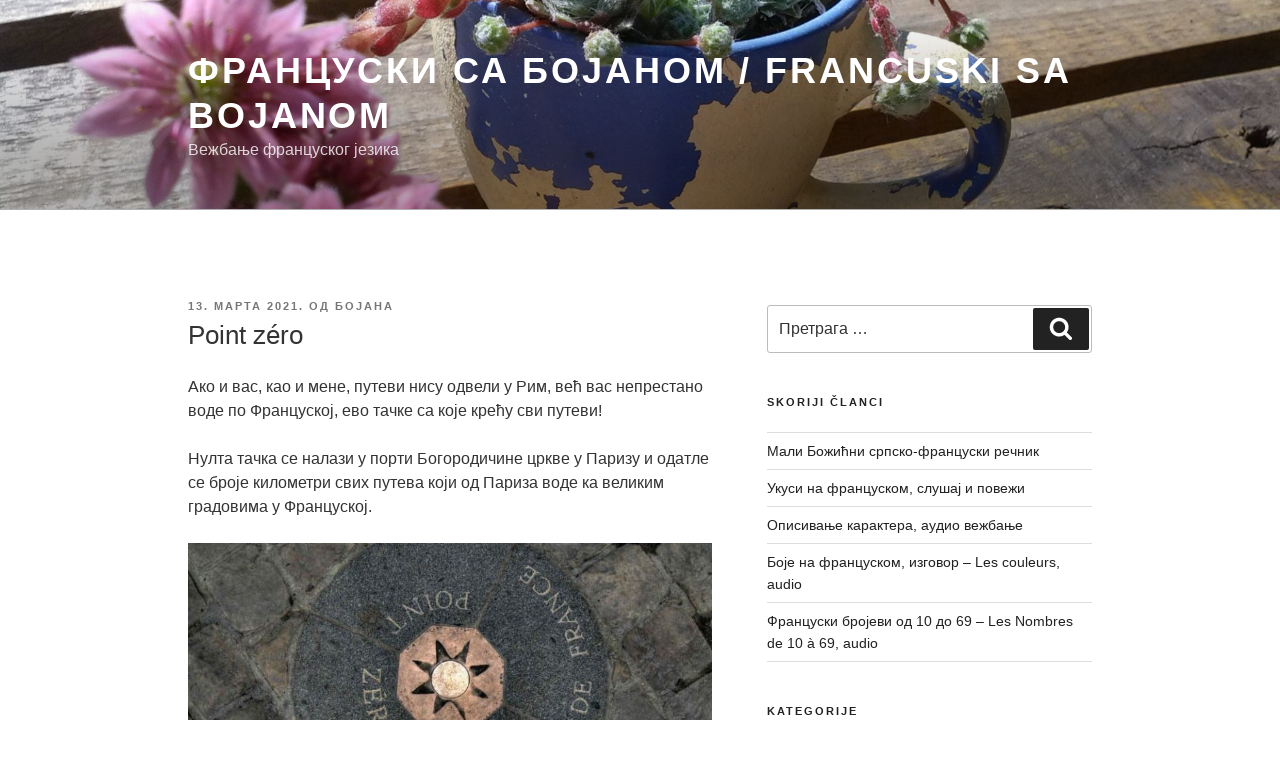

--- FILE ---
content_type: text/html; charset=UTF-8
request_url: http://francuskisabojanom.com/2021/03/13/point-zero/
body_size: 29211
content:
<!DOCTYPE html>
<html lang="sr-RS" class="no-js no-svg">
<head>
<meta charset="UTF-8">
<meta name="viewport" content="width=device-width, initial-scale=1">
<link rel="profile" href="http://gmpg.org/xfn/11">

<script>(function(html){html.className = html.className.replace(/\bno-js\b/,'js')})(document.documentElement);</script>
<title>Point zéro &#8211; Француски са Бојаном / Francuski sa Bojanom</title>
<meta name='robots' content='max-image-preview:large' />
<link rel='dns-prefetch' href='//static.addtoany.com' />
<link rel="alternate" type="application/rss+xml" title="Француски са Бојаном / Francuski sa Bojanom &raquo; довод" href="http://francuskisabojanom.com/feed/" />
<link rel="alternate" type="application/rss+xml" title="Француски са Бојаном / Francuski sa Bojanom &raquo; довод коментара" href="http://francuskisabojanom.com/comments/feed/" />
<link rel="alternate" type="application/rss+xml" title="Француски са Бојаном / Francuski sa Bojanom &raquo; довод коментара на Point zéro" href="http://francuskisabojanom.com/2021/03/13/point-zero/feed/" />
<script type="text/javascript">
window._wpemojiSettings = {"baseUrl":"https:\/\/s.w.org\/images\/core\/emoji\/14.0.0\/72x72\/","ext":".png","svgUrl":"https:\/\/s.w.org\/images\/core\/emoji\/14.0.0\/svg\/","svgExt":".svg","source":{"concatemoji":"http:\/\/francuskisabojanom.com\/wp-includes\/js\/wp-emoji-release.min.js?ver=6.2.8"}};
/*! This file is auto-generated */
!function(e,a,t){var n,r,o,i=a.createElement("canvas"),p=i.getContext&&i.getContext("2d");function s(e,t){p.clearRect(0,0,i.width,i.height),p.fillText(e,0,0);e=i.toDataURL();return p.clearRect(0,0,i.width,i.height),p.fillText(t,0,0),e===i.toDataURL()}function c(e){var t=a.createElement("script");t.src=e,t.defer=t.type="text/javascript",a.getElementsByTagName("head")[0].appendChild(t)}for(o=Array("flag","emoji"),t.supports={everything:!0,everythingExceptFlag:!0},r=0;r<o.length;r++)t.supports[o[r]]=function(e){if(p&&p.fillText)switch(p.textBaseline="top",p.font="600 32px Arial",e){case"flag":return s("\ud83c\udff3\ufe0f\u200d\u26a7\ufe0f","\ud83c\udff3\ufe0f\u200b\u26a7\ufe0f")?!1:!s("\ud83c\uddfa\ud83c\uddf3","\ud83c\uddfa\u200b\ud83c\uddf3")&&!s("\ud83c\udff4\udb40\udc67\udb40\udc62\udb40\udc65\udb40\udc6e\udb40\udc67\udb40\udc7f","\ud83c\udff4\u200b\udb40\udc67\u200b\udb40\udc62\u200b\udb40\udc65\u200b\udb40\udc6e\u200b\udb40\udc67\u200b\udb40\udc7f");case"emoji":return!s("\ud83e\udef1\ud83c\udffb\u200d\ud83e\udef2\ud83c\udfff","\ud83e\udef1\ud83c\udffb\u200b\ud83e\udef2\ud83c\udfff")}return!1}(o[r]),t.supports.everything=t.supports.everything&&t.supports[o[r]],"flag"!==o[r]&&(t.supports.everythingExceptFlag=t.supports.everythingExceptFlag&&t.supports[o[r]]);t.supports.everythingExceptFlag=t.supports.everythingExceptFlag&&!t.supports.flag,t.DOMReady=!1,t.readyCallback=function(){t.DOMReady=!0},t.supports.everything||(n=function(){t.readyCallback()},a.addEventListener?(a.addEventListener("DOMContentLoaded",n,!1),e.addEventListener("load",n,!1)):(e.attachEvent("onload",n),a.attachEvent("onreadystatechange",function(){"complete"===a.readyState&&t.readyCallback()})),(e=t.source||{}).concatemoji?c(e.concatemoji):e.wpemoji&&e.twemoji&&(c(e.twemoji),c(e.wpemoji)))}(window,document,window._wpemojiSettings);
</script>
<style type="text/css">
img.wp-smiley,
img.emoji {
	display: inline !important;
	border: none !important;
	box-shadow: none !important;
	height: 1em !important;
	width: 1em !important;
	margin: 0 0.07em !important;
	vertical-align: -0.1em !important;
	background: none !important;
	padding: 0 !important;
}
</style>
	<link rel='stylesheet' id='wp-block-library-css' href='http://francuskisabojanom.com/wp-includes/css/dist/block-library/style.min.css?ver=6.2.8' type='text/css' media='all' />
<link rel='stylesheet' id='classic-theme-styles-css' href='http://francuskisabojanom.com/wp-includes/css/classic-themes.min.css?ver=6.2.8' type='text/css' media='all' />
<style id='global-styles-inline-css' type='text/css'>
body{--wp--preset--color--black: #000000;--wp--preset--color--cyan-bluish-gray: #abb8c3;--wp--preset--color--white: #ffffff;--wp--preset--color--pale-pink: #f78da7;--wp--preset--color--vivid-red: #cf2e2e;--wp--preset--color--luminous-vivid-orange: #ff6900;--wp--preset--color--luminous-vivid-amber: #fcb900;--wp--preset--color--light-green-cyan: #7bdcb5;--wp--preset--color--vivid-green-cyan: #00d084;--wp--preset--color--pale-cyan-blue: #8ed1fc;--wp--preset--color--vivid-cyan-blue: #0693e3;--wp--preset--color--vivid-purple: #9b51e0;--wp--preset--gradient--vivid-cyan-blue-to-vivid-purple: linear-gradient(135deg,rgba(6,147,227,1) 0%,rgb(155,81,224) 100%);--wp--preset--gradient--light-green-cyan-to-vivid-green-cyan: linear-gradient(135deg,rgb(122,220,180) 0%,rgb(0,208,130) 100%);--wp--preset--gradient--luminous-vivid-amber-to-luminous-vivid-orange: linear-gradient(135deg,rgba(252,185,0,1) 0%,rgba(255,105,0,1) 100%);--wp--preset--gradient--luminous-vivid-orange-to-vivid-red: linear-gradient(135deg,rgba(255,105,0,1) 0%,rgb(207,46,46) 100%);--wp--preset--gradient--very-light-gray-to-cyan-bluish-gray: linear-gradient(135deg,rgb(238,238,238) 0%,rgb(169,184,195) 100%);--wp--preset--gradient--cool-to-warm-spectrum: linear-gradient(135deg,rgb(74,234,220) 0%,rgb(151,120,209) 20%,rgb(207,42,186) 40%,rgb(238,44,130) 60%,rgb(251,105,98) 80%,rgb(254,248,76) 100%);--wp--preset--gradient--blush-light-purple: linear-gradient(135deg,rgb(255,206,236) 0%,rgb(152,150,240) 100%);--wp--preset--gradient--blush-bordeaux: linear-gradient(135deg,rgb(254,205,165) 0%,rgb(254,45,45) 50%,rgb(107,0,62) 100%);--wp--preset--gradient--luminous-dusk: linear-gradient(135deg,rgb(255,203,112) 0%,rgb(199,81,192) 50%,rgb(65,88,208) 100%);--wp--preset--gradient--pale-ocean: linear-gradient(135deg,rgb(255,245,203) 0%,rgb(182,227,212) 50%,rgb(51,167,181) 100%);--wp--preset--gradient--electric-grass: linear-gradient(135deg,rgb(202,248,128) 0%,rgb(113,206,126) 100%);--wp--preset--gradient--midnight: linear-gradient(135deg,rgb(2,3,129) 0%,rgb(40,116,252) 100%);--wp--preset--duotone--dark-grayscale: url('#wp-duotone-dark-grayscale');--wp--preset--duotone--grayscale: url('#wp-duotone-grayscale');--wp--preset--duotone--purple-yellow: url('#wp-duotone-purple-yellow');--wp--preset--duotone--blue-red: url('#wp-duotone-blue-red');--wp--preset--duotone--midnight: url('#wp-duotone-midnight');--wp--preset--duotone--magenta-yellow: url('#wp-duotone-magenta-yellow');--wp--preset--duotone--purple-green: url('#wp-duotone-purple-green');--wp--preset--duotone--blue-orange: url('#wp-duotone-blue-orange');--wp--preset--font-size--small: 13px;--wp--preset--font-size--medium: 20px;--wp--preset--font-size--large: 36px;--wp--preset--font-size--x-large: 42px;--wp--preset--spacing--20: 0.44rem;--wp--preset--spacing--30: 0.67rem;--wp--preset--spacing--40: 1rem;--wp--preset--spacing--50: 1.5rem;--wp--preset--spacing--60: 2.25rem;--wp--preset--spacing--70: 3.38rem;--wp--preset--spacing--80: 5.06rem;--wp--preset--shadow--natural: 6px 6px 9px rgba(0, 0, 0, 0.2);--wp--preset--shadow--deep: 12px 12px 50px rgba(0, 0, 0, 0.4);--wp--preset--shadow--sharp: 6px 6px 0px rgba(0, 0, 0, 0.2);--wp--preset--shadow--outlined: 6px 6px 0px -3px rgba(255, 255, 255, 1), 6px 6px rgba(0, 0, 0, 1);--wp--preset--shadow--crisp: 6px 6px 0px rgba(0, 0, 0, 1);}:where(.is-layout-flex){gap: 0.5em;}body .is-layout-flow > .alignleft{float: left;margin-inline-start: 0;margin-inline-end: 2em;}body .is-layout-flow > .alignright{float: right;margin-inline-start: 2em;margin-inline-end: 0;}body .is-layout-flow > .aligncenter{margin-left: auto !important;margin-right: auto !important;}body .is-layout-constrained > .alignleft{float: left;margin-inline-start: 0;margin-inline-end: 2em;}body .is-layout-constrained > .alignright{float: right;margin-inline-start: 2em;margin-inline-end: 0;}body .is-layout-constrained > .aligncenter{margin-left: auto !important;margin-right: auto !important;}body .is-layout-constrained > :where(:not(.alignleft):not(.alignright):not(.alignfull)){max-width: var(--wp--style--global--content-size);margin-left: auto !important;margin-right: auto !important;}body .is-layout-constrained > .alignwide{max-width: var(--wp--style--global--wide-size);}body .is-layout-flex{display: flex;}body .is-layout-flex{flex-wrap: wrap;align-items: center;}body .is-layout-flex > *{margin: 0;}:where(.wp-block-columns.is-layout-flex){gap: 2em;}.has-black-color{color: var(--wp--preset--color--black) !important;}.has-cyan-bluish-gray-color{color: var(--wp--preset--color--cyan-bluish-gray) !important;}.has-white-color{color: var(--wp--preset--color--white) !important;}.has-pale-pink-color{color: var(--wp--preset--color--pale-pink) !important;}.has-vivid-red-color{color: var(--wp--preset--color--vivid-red) !important;}.has-luminous-vivid-orange-color{color: var(--wp--preset--color--luminous-vivid-orange) !important;}.has-luminous-vivid-amber-color{color: var(--wp--preset--color--luminous-vivid-amber) !important;}.has-light-green-cyan-color{color: var(--wp--preset--color--light-green-cyan) !important;}.has-vivid-green-cyan-color{color: var(--wp--preset--color--vivid-green-cyan) !important;}.has-pale-cyan-blue-color{color: var(--wp--preset--color--pale-cyan-blue) !important;}.has-vivid-cyan-blue-color{color: var(--wp--preset--color--vivid-cyan-blue) !important;}.has-vivid-purple-color{color: var(--wp--preset--color--vivid-purple) !important;}.has-black-background-color{background-color: var(--wp--preset--color--black) !important;}.has-cyan-bluish-gray-background-color{background-color: var(--wp--preset--color--cyan-bluish-gray) !important;}.has-white-background-color{background-color: var(--wp--preset--color--white) !important;}.has-pale-pink-background-color{background-color: var(--wp--preset--color--pale-pink) !important;}.has-vivid-red-background-color{background-color: var(--wp--preset--color--vivid-red) !important;}.has-luminous-vivid-orange-background-color{background-color: var(--wp--preset--color--luminous-vivid-orange) !important;}.has-luminous-vivid-amber-background-color{background-color: var(--wp--preset--color--luminous-vivid-amber) !important;}.has-light-green-cyan-background-color{background-color: var(--wp--preset--color--light-green-cyan) !important;}.has-vivid-green-cyan-background-color{background-color: var(--wp--preset--color--vivid-green-cyan) !important;}.has-pale-cyan-blue-background-color{background-color: var(--wp--preset--color--pale-cyan-blue) !important;}.has-vivid-cyan-blue-background-color{background-color: var(--wp--preset--color--vivid-cyan-blue) !important;}.has-vivid-purple-background-color{background-color: var(--wp--preset--color--vivid-purple) !important;}.has-black-border-color{border-color: var(--wp--preset--color--black) !important;}.has-cyan-bluish-gray-border-color{border-color: var(--wp--preset--color--cyan-bluish-gray) !important;}.has-white-border-color{border-color: var(--wp--preset--color--white) !important;}.has-pale-pink-border-color{border-color: var(--wp--preset--color--pale-pink) !important;}.has-vivid-red-border-color{border-color: var(--wp--preset--color--vivid-red) !important;}.has-luminous-vivid-orange-border-color{border-color: var(--wp--preset--color--luminous-vivid-orange) !important;}.has-luminous-vivid-amber-border-color{border-color: var(--wp--preset--color--luminous-vivid-amber) !important;}.has-light-green-cyan-border-color{border-color: var(--wp--preset--color--light-green-cyan) !important;}.has-vivid-green-cyan-border-color{border-color: var(--wp--preset--color--vivid-green-cyan) !important;}.has-pale-cyan-blue-border-color{border-color: var(--wp--preset--color--pale-cyan-blue) !important;}.has-vivid-cyan-blue-border-color{border-color: var(--wp--preset--color--vivid-cyan-blue) !important;}.has-vivid-purple-border-color{border-color: var(--wp--preset--color--vivid-purple) !important;}.has-vivid-cyan-blue-to-vivid-purple-gradient-background{background: var(--wp--preset--gradient--vivid-cyan-blue-to-vivid-purple) !important;}.has-light-green-cyan-to-vivid-green-cyan-gradient-background{background: var(--wp--preset--gradient--light-green-cyan-to-vivid-green-cyan) !important;}.has-luminous-vivid-amber-to-luminous-vivid-orange-gradient-background{background: var(--wp--preset--gradient--luminous-vivid-amber-to-luminous-vivid-orange) !important;}.has-luminous-vivid-orange-to-vivid-red-gradient-background{background: var(--wp--preset--gradient--luminous-vivid-orange-to-vivid-red) !important;}.has-very-light-gray-to-cyan-bluish-gray-gradient-background{background: var(--wp--preset--gradient--very-light-gray-to-cyan-bluish-gray) !important;}.has-cool-to-warm-spectrum-gradient-background{background: var(--wp--preset--gradient--cool-to-warm-spectrum) !important;}.has-blush-light-purple-gradient-background{background: var(--wp--preset--gradient--blush-light-purple) !important;}.has-blush-bordeaux-gradient-background{background: var(--wp--preset--gradient--blush-bordeaux) !important;}.has-luminous-dusk-gradient-background{background: var(--wp--preset--gradient--luminous-dusk) !important;}.has-pale-ocean-gradient-background{background: var(--wp--preset--gradient--pale-ocean) !important;}.has-electric-grass-gradient-background{background: var(--wp--preset--gradient--electric-grass) !important;}.has-midnight-gradient-background{background: var(--wp--preset--gradient--midnight) !important;}.has-small-font-size{font-size: var(--wp--preset--font-size--small) !important;}.has-medium-font-size{font-size: var(--wp--preset--font-size--medium) !important;}.has-large-font-size{font-size: var(--wp--preset--font-size--large) !important;}.has-x-large-font-size{font-size: var(--wp--preset--font-size--x-large) !important;}
.wp-block-navigation a:where(:not(.wp-element-button)){color: inherit;}
:where(.wp-block-columns.is-layout-flex){gap: 2em;}
.wp-block-pullquote{font-size: 1.5em;line-height: 1.6;}
</style>
<link rel='stylesheet' id='printomatic-css-css' href='http://francuskisabojanom.com/wp-content/plugins/print-o-matic/css/style.css?ver=1.2' type='text/css' media='all' />
<link rel='stylesheet' id='SFSImainCss-css' href='http://francuskisabojanom.com/wp-content/plugins/ultimate-social-media-icons/css/sfsi-style.css?ver=6.2.8' type='text/css' media='all' />
<link rel='stylesheet' id='twentyseventeen-style-css' href='http://francuskisabojanom.com/wp-content/themes/twentyseventeen/style.css?ver=6.2.8' type='text/css' media='all' />
<!--[if lt IE 9]>
<link rel='stylesheet' id='twentyseventeen-ie8-css' href='http://francuskisabojanom.com/wp-content/themes/twentyseventeen/assets/css/ie8.css?ver=1.0' type='text/css' media='all' />
<![endif]-->
<link rel='stylesheet' id='addtoany-css' href='http://francuskisabojanom.com/wp-content/plugins/add-to-any/addtoany.min.css?ver=1.16' type='text/css' media='all' />
<script type='text/javascript' id='addtoany-core-js-before'>
window.a2a_config=window.a2a_config||{};a2a_config.callbacks=[];a2a_config.overlays=[];a2a_config.templates={};a2a_localize = {
	Share: "Share",
	Save: "Save",
	Subscribe: "Subscribe",
	Email: "Email",
	Bookmark: "Bookmark",
	ShowAll: "Show all",
	ShowLess: "Show less",
	FindServices: "Find service(s)",
	FindAnyServiceToAddTo: "Instantly find any service to add to",
	PoweredBy: "Powered by",
	ShareViaEmail: "Share via email",
	SubscribeViaEmail: "Subscribe via email",
	BookmarkInYourBrowser: "Bookmark in your browser",
	BookmarkInstructions: "Press Ctrl+D or \u2318+D to bookmark this page",
	AddToYourFavorites: "Add to your favorites",
	SendFromWebOrProgram: "Send from any email address or email program",
	EmailProgram: "Email program",
	More: "More&#8230;",
	ThanksForSharing: "Thanks for sharing!",
	ThanksForFollowing: "Thanks for following!"
};
</script>
<script type='text/javascript' defer src='https://static.addtoany.com/menu/page.js' id='addtoany-core-js'></script>
<script type='text/javascript' src='http://francuskisabojanom.com/wp-includes/js/jquery/jquery.min.js?ver=3.6.4' id='jquery-core-js'></script>
<script type='text/javascript' src='http://francuskisabojanom.com/wp-includes/js/jquery/jquery-migrate.min.js?ver=3.4.0' id='jquery-migrate-js'></script>
<script type='text/javascript' defer src='http://francuskisabojanom.com/wp-content/plugins/add-to-any/addtoany.min.js?ver=1.1' id='addtoany-jquery-js'></script>
<script type='text/javascript' src='http://francuskisabojanom.com/wp-content/plugins/print-o-matic/printomat.js?ver=1.8.6' id='printomatic-js-js'></script>
<script type='text/javascript' src='http://francuskisabojanom.com/wp-content/plugins/print-o-matic/jquery.fix.clone.js?ver=1.1' id='jquery-clone-fix-js'></script>
<!--[if lt IE 9]>
<script type='text/javascript' src='http://francuskisabojanom.com/wp-content/themes/twentyseventeen/assets/js/html5.js?ver=3.7.3' id='html5-js'></script>
<![endif]-->
<link rel="https://api.w.org/" href="http://francuskisabojanom.com/wp-json/" /><link rel="alternate" type="application/json" href="http://francuskisabojanom.com/wp-json/wp/v2/posts/3066" /><link rel="EditURI" type="application/rsd+xml" title="RSD" href="http://francuskisabojanom.com/xmlrpc.php?rsd" />
<link rel="wlwmanifest" type="application/wlwmanifest+xml" href="http://francuskisabojanom.com/wp-includes/wlwmanifest.xml" />
<meta name="generator" content="WordPress 6.2.8" />
<link rel="canonical" href="http://francuskisabojanom.com/2021/03/13/point-zero/" />
<link rel='shortlink' href='http://francuskisabojanom.com/?p=3066' />
<link rel="alternate" type="application/json+oembed" href="http://francuskisabojanom.com/wp-json/oembed/1.0/embed?url=http%3A%2F%2Ffrancuskisabojanom.com%2F2021%2F03%2F13%2Fpoint-zero%2F" />
<link rel="alternate" type="text/xml+oembed" href="http://francuskisabojanom.com/wp-json/oembed/1.0/embed?url=http%3A%2F%2Ffrancuskisabojanom.com%2F2021%2F03%2F13%2Fpoint-zero%2F&#038;format=xml" />

<style>
.printomatic {
    float: left;
}
</style>
<meta name="follow.[base64]" content="Yc205NxZLzlUfLrrhQCx"/><meta name="viewport" content="width=device-width, initial-scale=1"><link rel="pingback" href="http://francuskisabojanom.com/xmlrpc.php">
<link rel="icon" href="http://francuskisabojanom.com/wp-content/uploads/2017/11/cropped-cropped-cropped-23226800_1685976311423034_1107686370_n-1.jpg" sizes="32x32" />
<link rel="icon" href="http://francuskisabojanom.com/wp-content/uploads/2017/11/cropped-cropped-cropped-23226800_1685976311423034_1107686370_n-1.jpg" sizes="192x192" />
<link rel="apple-touch-icon" href="http://francuskisabojanom.com/wp-content/uploads/2017/11/cropped-cropped-cropped-23226800_1685976311423034_1107686370_n-1.jpg" />
<meta name="msapplication-TileImage" content="http://francuskisabojanom.com/wp-content/uploads/2017/11/cropped-cropped-cropped-23226800_1685976311423034_1107686370_n-1.jpg" />
</head>

<body class="post-template-default single single-post postid-3066 single-format-standard group-blog has-header-image has-sidebar colors-light">
<div id="page" class="site">
	<a class="skip-link screen-reader-text" href="#content">Скочи на садржај</a>

	<header id="masthead" class="site-header" role="banner">

		<div class="custom-header">

		<div class="custom-header-media">
			<div id="wp-custom-header" class="wp-custom-header"><img src="http://francuskisabojanom.com/wp-content/uploads/2018/11/cropped-IMG_20170609_154055-1-1.jpg" width="2000" height="1198" alt="" srcset="http://francuskisabojanom.com/wp-content/uploads/2018/11/cropped-IMG_20170609_154055-1-1.jpg 2000w, http://francuskisabojanom.com/wp-content/uploads/2018/11/cropped-IMG_20170609_154055-1-1-300x180.jpg 300w, http://francuskisabojanom.com/wp-content/uploads/2018/11/cropped-IMG_20170609_154055-1-1-768x460.jpg 768w, http://francuskisabojanom.com/wp-content/uploads/2018/11/cropped-IMG_20170609_154055-1-1-1024x613.jpg 1024w" sizes="100vw" /></div>		</div>

	<div class="site-branding">
	<div class="wrap">

		
		<div class="site-branding-text">
							<p class="site-title"><a href="http://francuskisabojanom.com/" rel="home">Француски са Бојаном / Francuski sa Bojanom</a></p>
			
							<p class="site-description">Вежбање француског језика</p>
					</div><!-- .site-branding-text -->

		
	</div><!-- .wrap -->
</div><!-- .site-branding -->

</div><!-- .custom-header -->

		
	</header><!-- #masthead -->

	
	<div class="site-content-contain">
		<div id="content" class="site-content">

<div class="wrap">
	<div id="primary" class="content-area">
		<main id="main" class="site-main" role="main">

			
<article id="post-3066" class="post-3066 post type-post status-publish format-standard hentry category-francais-en-image category-francuska-civilizacija tag-francuska-civilizacija tag-francais-en-image">
		<header class="entry-header">
		<div class="entry-meta"><span class="posted-on"><span class="screen-reader-text">Објављено</span> <a href="http://francuskisabojanom.com/2021/03/13/point-zero/" rel="bookmark"><time class="entry-date published" datetime="2021-03-13T11:01:48+00:00">13. марта 2021.</time><time class="updated" datetime="2021-08-19T15:11:00+00:00">19. августа 2021.</time></a></span><span class="byline"> од <span class="author vcard"><a class="url fn n" href="http://francuskisabojanom.com/author/bojanam7/">Бојана</a></span></span></div><!-- .entry-meta --><h1 class="entry-title">Point zéro</h1>	</header><!-- .entry-header -->

	
	<div class="entry-content">
		
<p>Ако и вас, као и мене, путеви нису одвели у Рим, већ вас непрестано воде по Француској, ево тачке са које крећу сви путеви!</p>



<p>Нулта тачка се налази у порти Богородичине цркве у Паризу и одатле се броје километри свих путева који од Париза воде ка великим градовима у Француској. </p>



<figure class="wp-block-image size-large"><img decoding="async" width="800" height="450" src="https://francuskisabojanom.com/wp-content/uploads/2021/03/184180-1.jpg" alt="" class="wp-image-3068" srcset="http://francuskisabojanom.com/wp-content/uploads/2021/03/184180-1.jpg 800w, http://francuskisabojanom.com/wp-content/uploads/2021/03/184180-1-300x169.jpg 300w, http://francuskisabojanom.com/wp-content/uploads/2021/03/184180-1-768x432.jpg 768w" sizes="(max-width: 767px) 89vw, (max-width: 1000px) 54vw, (max-width: 1071px) 543px, 580px" /></figure>
<div class="addtoany_share_save_container addtoany_content addtoany_content_bottom"><div class="a2a_kit a2a_kit_size_32 addtoany_list" data-a2a-url="http://francuskisabojanom.com/2021/03/13/point-zero/" data-a2a-title="Point zéro"><a class="a2a_button_facebook" href="https://www.addtoany.com/add_to/facebook?linkurl=http%3A%2F%2Ffrancuskisabojanom.com%2F2021%2F03%2F13%2Fpoint-zero%2F&amp;linkname=Point%20z%C3%A9ro" title="Facebook" rel="nofollow noopener" target="_blank"></a><a class="a2a_button_twitter" href="https://www.addtoany.com/add_to/twitter?linkurl=http%3A%2F%2Ffrancuskisabojanom.com%2F2021%2F03%2F13%2Fpoint-zero%2F&amp;linkname=Point%20z%C3%A9ro" title="Twitter" rel="nofollow noopener" target="_blank"></a><a class="a2a_button_email" href="https://www.addtoany.com/add_to/email?linkurl=http%3A%2F%2Ffrancuskisabojanom.com%2F2021%2F03%2F13%2Fpoint-zero%2F&amp;linkname=Point%20z%C3%A9ro" title="Email" rel="nofollow noopener" target="_blank"></a><a class="a2a_button_copy_link" href="https://www.addtoany.com/add_to/copy_link?linkurl=http%3A%2F%2Ffrancuskisabojanom.com%2F2021%2F03%2F13%2Fpoint-zero%2F&amp;linkname=Point%20z%C3%A9ro" title="Copy Link" rel="nofollow noopener" target="_blank"></a><a class="a2a_dd addtoany_share_save addtoany_share" href="https://www.addtoany.com/share"></a></div></div>	</div><!-- .entry-content -->

	<footer class="entry-footer"><span class="cat-tags-links"><span class="cat-links"><svg class="icon icon-folder-open" aria-hidden="true" role="img"> <use href="#icon-folder-open" xlink:href="#icon-folder-open"></use> </svg><span class="screen-reader-text">Категорије</span><a href="http://francuskisabojanom.com/category/francais-en-image/" rel="category tag">Français en image</a>, <a href="http://francuskisabojanom.com/category/francuska-civilizacija/" rel="category tag">Francuska civilizacija / Civilisation française</a></span><span class="tags-links"><svg class="icon icon-hashtag" aria-hidden="true" role="img"> <use href="#icon-hashtag" xlink:href="#icon-hashtag"></use> </svg><span class="screen-reader-text">Ознаке</span><a href="http://francuskisabojanom.com/tag/francuska-civilizacija/" rel="tag">Civilisation française</a>, <a href="http://francuskisabojanom.com/tag/francais-en-image/" rel="tag">Français en image</a></span></span></footer> <!-- .entry-footer -->
</article><!-- #post-## -->

<div id="comments" class="comments-area">

		<div id="respond" class="comment-respond">
		<h3 id="reply-title" class="comment-reply-title">Оставите одговор <small><a rel="nofollow" id="cancel-comment-reply-link" href="/2021/03/13/point-zero/#respond" style="display:none;">Одустани од одговора</a></small></h3><form action="http://francuskisabojanom.com/wp-comments-post.php" method="post" id="commentform" class="comment-form" novalidate><p class="comment-notes"><span id="email-notes">Ваша адреса е-поште неће бити објављена.</span> <span class="required-field-message">Неопходна поља су означена <span class="required">*</span></span></p><p class="comment-form-comment"><label for="comment">Коментар <span class="required">*</span></label> <textarea id="comment" name="comment" cols="45" rows="8" maxlength="65525" required></textarea></p><p class="comment-form-author"><label for="author">Име <span class="required">*</span></label> <input id="author" name="author" type="text" value="" size="30" maxlength="245" autocomplete="name" required /></p>
<p class="comment-form-email"><label for="email">Е-пошта <span class="required">*</span></label> <input id="email" name="email" type="email" value="" size="30" maxlength="100" aria-describedby="email-notes" autocomplete="email" required /></p>
<p class="comment-form-url"><label for="url">Веб место</label> <input id="url" name="url" type="url" value="" size="30" maxlength="200" autocomplete="url" /></p>
<p class="comment-form-cookies-consent"><input id="wp-comment-cookies-consent" name="wp-comment-cookies-consent" type="checkbox" value="yes" /> <label for="wp-comment-cookies-consent">Сачувај моје име, е-пошту и веб место у овом прегледачу веба за следећи пут када коментаришем.</label></p>
<p class="form-submit"><input name="submit" type="submit" id="submit" class="submit" value="Предај коментар" /> <input type='hidden' name='comment_post_ID' value='3066' id='comment_post_ID' />
<input type='hidden' name='comment_parent' id='comment_parent' value='0' />
</p><p style="display: none;"><input type="hidden" id="akismet_comment_nonce" name="akismet_comment_nonce" value="a1f4e32d38" /></p><p style="display: none !important;" class="akismet-fields-container" data-prefix="ak_"><label>&#916;<textarea name="ak_hp_textarea" cols="45" rows="8" maxlength="100"></textarea></label><input type="hidden" id="ak_js_1" name="ak_js" value="152"/><script>document.getElementById( "ak_js_1" ).setAttribute( "value", ( new Date() ).getTime() );</script></p></form>	</div><!-- #respond -->
	
</div><!-- #comments -->

	<nav class="navigation post-navigation" aria-label="Чланци">
		<h2 class="screen-reader-text">Кретање чланка</h2>
		<div class="nav-links"><div class="nav-previous"><a href="http://francuskisabojanom.com/2021/02/16/deono-de-de-partitif/" rel="prev"><span class="screen-reader-text">Претходни чланак</span><span aria-hidden="true" class="nav-subtitle">Претходно</span> <span class="nav-title"><span class="nav-title-icon-wrapper"><svg class="icon icon-arrow-left" aria-hidden="true" role="img"> <use href="#icon-arrow-left" xlink:href="#icon-arrow-left"></use> </svg></span>Деоно de &#8211; DE partitif</span></a></div><div class="nav-next"><a href="http://francuskisabojanom.com/2021/03/15/koliko-je-sati-il-est-quelle-heure-2/" rel="next"><span class="screen-reader-text">Следећи чланак</span><span aria-hidden="true" class="nav-subtitle">Следеће</span> <span class="nav-title">Колико је сати? ! Il est quelle heure?<span class="nav-title-icon-wrapper"><svg class="icon icon-arrow-right" aria-hidden="true" role="img"> <use href="#icon-arrow-right" xlink:href="#icon-arrow-right"></use> </svg></span></span></a></div></div>
	</nav>
		</main><!-- #main -->
	</div><!-- #primary -->
	
<aside id="secondary" class="widget-area" role="complementary">
	<section id="search-4" class="widget widget_search">

<form role="search" method="get" class="search-form" action="http://francuskisabojanom.com/">
	<label for="search-form-6968664dc5860">
		<span class="screen-reader-text">Претрага за:</span>
	</label>
	<input type="search" id="search-form-6968664dc5860" class="search-field" placeholder="Претрага &hellip;" value="" name="s" />
	<button type="submit" class="search-submit"><svg class="icon icon-search" aria-hidden="true" role="img"> <use href="#icon-search" xlink:href="#icon-search"></use> </svg><span class="screen-reader-text">Претражи</span></button>
</form>
</section>
		<section id="recent-posts-3" class="widget widget_recent_entries">
		<h2 class="widget-title">Skoriji članci</h2>
		<ul>
											<li>
					<a href="http://francuskisabojanom.com/2026/01/06/mali-bozicni-srpsko-francuski-recnik/">Мали Божићни српско-француски речник</a>
									</li>
											<li>
					<a href="http://francuskisabojanom.com/2025/12/30/ukus-na-francuskom-slusaj-i-povezi/">Укуси на француском, слушај и повежи</a>
									</li>
											<li>
					<a href="http://francuskisabojanom.com/2025/12/27/opisivanje-karaktera-audio-vezbanje/">Описивање карактера, аудио вежбање</a>
									</li>
											<li>
					<a href="http://francuskisabojanom.com/2025/12/14/boje-na-francuskom-izgovor-les-couleurs-audio/">Боје на француском, изговор &#8211; Les couleurs, audio</a>
									</li>
											<li>
					<a href="http://francuskisabojanom.com/2025/12/14/francuski-brojevi-od-10-do-100-les-nombres-de-10-a-100-audio/">Француски бројеви од 10 до 69 &#8211; Les Nombres de 10 à 69, audio</a>
									</li>
					</ul>

		</section><section id="categories-3" class="widget widget_categories"><h2 class="widget-title">Kategorije</h2>
			<ul>
					<li class="cat-item cat-item-106"><a href="http://francuskisabojanom.com/category/blisko-proslo-vreme/">Blisko prošlo vreme Passé récent</a>
</li>
	<li class="cat-item cat-item-2"><a href="http://francuskisabojanom.com/category/boje/">Boje / Couleurs</a>
</li>
	<li class="cat-item cat-item-3"><a href="http://francuskisabojanom.com/category/brojevi/">Brojevi / Nombres</a>
</li>
	<li class="cat-item cat-item-4"><a href="http://francuskisabojanom.com/category/buduce-vreme/">Buduće vreme / Futur simple</a>
</li>
	<li class="cat-item cat-item-34"><a href="http://francuskisabojanom.com/category/clan/">Član / Article</a>
</li>
	<li class="cat-item cat-item-193"><a href="http://francuskisabojanom.com/category/francais-en-image/">Français en image</a>
</li>
	<li class="cat-item cat-item-41"><a href="http://francuskisabojanom.com/category/francuska-civilizacija/">Francuska civilizacija / Civilisation française</a>
</li>
	<li class="cat-item cat-item-169"><a href="http://francuskisabojanom.com/category/futur-proche/">Futur Proche</a>
</li>
	<li class="cat-item cat-item-244"><a href="http://francuskisabojanom.com/category/futur-proche-blisko-buduce-vreme/">Futur Proche &#8211; Блиско будуће време</a>
</li>
	<li class="cat-item cat-item-5"><a href="http://francuskisabojanom.com/category/gerundiv/">Gerundiv / Gérondif</a>
</li>
	<li class="cat-item cat-item-264"><a href="http://francuskisabojanom.com/category/glagoli-na-er/">Glagoli prve grupe (na -er)</a>
</li>
	<li class="cat-item cat-item-6"><a href="http://francuskisabojanom.com/category/imperfekat/">Imperfekat / Imparfait</a>
</li>
	<li class="cat-item cat-item-7"><a href="http://francuskisabojanom.com/category/izgovor/">Izgovor / Prononciation</a>
</li>
	<li class="cat-item cat-item-8"><a href="http://francuskisabojanom.com/category/jeste-li-znali-uredjuju-nina-i-anastasija/">Jeste li znali? Uredjuju Nina i Anastasija</a>
</li>
	<li class="cat-item cat-item-387"><a href="http://francuskisabojanom.com/category/kahoot-kviz/">Kahoot квиз</a>
</li>
	<li class="cat-item cat-item-107"><a href="http://francuskisabojanom.com/category/kako-se-na-francuskpm-kaze/">Kako se na francuskom kaže&#8230;?</a>
</li>
	<li class="cat-item cat-item-10"><a href="http://francuskisabojanom.com/category/kviz/">Kviz</a>
</li>
	<li class="cat-item cat-item-201"><a href="http://francuskisabojanom.com/category/clan/les-partitifs/">les partitifs</a>
</li>
	<li class="cat-item cat-item-168"><a href="http://francuskisabojanom.com/category/les-pronoms-cod/">Les Pronoms COD</a>
</li>
	<li class="cat-item cat-item-211"><a href="http://francuskisabojanom.com/category/les-pronoms-coi/">Les Pronoms COI</a>
</li>
	<li class="cat-item cat-item-254"><a href="http://francuskisabojanom.com/category/nacionalnost/">Nacionalnost</a>
</li>
	<li class="cat-item cat-item-11"><a href="http://francuskisabojanom.com/category/nepravilni-glagoli/">Nepravilni glagoli / Verbes irréguliers</a>
</li>
	<li class="cat-item cat-item-12"><a href="http://francuskisabojanom.com/category/neupravni-govor/">Neupravni govor / Discours indirect</a>
</li>
	<li class="cat-item cat-item-13"><a href="http://francuskisabojanom.com/category/odrican-oblik/">Odričan oblik / Négation</a>
</li>
	<li class="cat-item cat-item-357"><a href="http://francuskisabojanom.com/category/osmosmerka/">osmosmerka</a>
</li>
	<li class="cat-item cat-item-118"><a href="http://francuskisabojanom.com/category/paris-dapres-moi/">Paris d&#039;après moi</a>
</li>
	<li class="cat-item cat-item-15"><a href="http://francuskisabojanom.com/category/pasiv/">Pasiv / Passif</a>
</li>
	<li class="cat-item cat-item-24"><a href="http://francuskisabojanom.com/category/proslo-vreme/">Perfekat / Passé composé</a>
</li>
	<li class="cat-item cat-item-16"><a href="http://francuskisabojanom.com/category/pitanje/">Pitanje / Interrogation</a>
</li>
	<li class="cat-item cat-item-17"><a href="http://francuskisabojanom.com/category/pluskvamperfekat-pqp/">Pluskvamperfekat- PQP</a>
</li>
	<li class="cat-item cat-item-18"><a href="http://francuskisabojanom.com/category/pogodbene-recenice/">Pogodbene rečenice / Hypothèse</a>
</li>
	<li class="cat-item cat-item-19"><a href="http://francuskisabojanom.com/category/poredjenje-komparativ/">Poredjenje / Comparaison</a>
</li>
	<li class="cat-item cat-item-9"><a href="http://francuskisabojanom.com/category/kondicional/">Potencijal / Conditionnel</a>
</li>
	<li class="cat-item cat-item-20"><a href="http://francuskisabojanom.com/category/povratni-glagoli/">Povratni glagoli / Verbes pronominaux</a>
</li>
	<li class="cat-item cat-item-21"><a href="http://francuskisabojanom.com/category/predlozi/">Predlozi / Prépositions</a>
</li>
	<li class="cat-item cat-item-22"><a href="http://francuskisabojanom.com/category/pridevi/">Pridevi / Adjectifs</a>
</li>
	<li class="cat-item cat-item-23"><a href="http://francuskisabojanom.com/category/prilozi/">Prilozi / Adverbes</a>
</li>
	<li class="cat-item cat-item-14"><a href="http://francuskisabojanom.com/category/particip-prosli/">Radni glagolski pridev (RGP) / Participe passé</a>
</li>
	<li class="cat-item cat-item-25"><a href="http://francuskisabojanom.com/category/recenice/">Rečenice</a>
</li>
	<li class="cat-item cat-item-26"><a href="http://francuskisabojanom.com/category/sadasnje-vreme/">Sadašnje vreme / Présent</a>
</li>
	<li class="cat-item cat-item-27"><a href="http://francuskisabojanom.com/category/sati/">Sati / Dire l&#039;heure</a>
</li>
	<li class="cat-item cat-item-28"><a href="http://francuskisabojanom.com/category/slaganje-vremena/">Slaganje vremena / Concordance des temps</a>
</li>
	<li class="cat-item cat-item-29"><a href="http://francuskisabojanom.com/category/subjonctif/">Subjonctif</a>
</li>
	<li class="cat-item cat-item-1"><a href="http://francuskisabojanom.com/category/uncategorized/">Uncategorized</a>
</li>
	<li class="cat-item cat-item-268"><a href="http://francuskisabojanom.com/category/https-www-liveworksheets-com-search-aspcontentbeauqua/">Vežbanja liveworksheets</a>
</li>
	<li class="cat-item cat-item-30"><a href="http://francuskisabojanom.com/category/vokabular/">Vokabular/ Vocabulaire</a>
</li>
	<li class="cat-item cat-item-31"><a href="http://francuskisabojanom.com/category/vremenske-prilike/">Vremenske prilike / Météo</a>
</li>
	<li class="cat-item cat-item-32"><a href="http://francuskisabojanom.com/category/zamenice/">Zamenice / Pronoms</a>
</li>
	<li class="cat-item cat-item-108"><a href="http://francuskisabojanom.com/category/zanimljivosti-o-francuskom-jeziku/">Zanimljivi francuski</a>
</li>
	<li class="cat-item cat-item-33"><a href="http://francuskisabojanom.com/category/zapovedni-nacin/">Zapovedni način / Impératif</a>
</li>
	<li class="cat-item cat-item-99"><a href="http://francuskisabojanom.com/category/zenski-rod/">Ženski rod / Féminin</a>
</li>
			</ul>

			</section><section id="archives-3" class="widget widget_archive"><h2 class="widget-title">Arhiva</h2>		<label class="screen-reader-text" for="archives-dropdown-3">Arhiva</label>
		<select id="archives-dropdown-3" name="archive-dropdown">
			
			<option value="">Изабери месец</option>
				<option value='http://francuskisabojanom.com/2026/01/'> јануар 2026 </option>
	<option value='http://francuskisabojanom.com/2025/12/'> децембар 2025 </option>
	<option value='http://francuskisabojanom.com/2025/09/'> септембар 2025 </option>
	<option value='http://francuskisabojanom.com/2025/07/'> јул 2025 </option>
	<option value='http://francuskisabojanom.com/2025/05/'> мај 2025 </option>
	<option value='http://francuskisabojanom.com/2025/04/'> април 2025 </option>
	<option value='http://francuskisabojanom.com/2024/02/'> фебруар 2024 </option>
	<option value='http://francuskisabojanom.com/2023/01/'> јануар 2023 </option>
	<option value='http://francuskisabojanom.com/2022/12/'> децембар 2022 </option>
	<option value='http://francuskisabojanom.com/2022/11/'> новембар 2022 </option>
	<option value='http://francuskisabojanom.com/2022/10/'> октобар 2022 </option>
	<option value='http://francuskisabojanom.com/2022/03/'> март 2022 </option>
	<option value='http://francuskisabojanom.com/2022/02/'> фебруар 2022 </option>
	<option value='http://francuskisabojanom.com/2022/01/'> јануар 2022 </option>
	<option value='http://francuskisabojanom.com/2021/12/'> децембар 2021 </option>
	<option value='http://francuskisabojanom.com/2021/11/'> новембар 2021 </option>
	<option value='http://francuskisabojanom.com/2021/10/'> октобар 2021 </option>
	<option value='http://francuskisabojanom.com/2021/09/'> септембар 2021 </option>
	<option value='http://francuskisabojanom.com/2021/08/'> август 2021 </option>
	<option value='http://francuskisabojanom.com/2021/07/'> јул 2021 </option>
	<option value='http://francuskisabojanom.com/2021/05/'> мај 2021 </option>
	<option value='http://francuskisabojanom.com/2021/04/'> април 2021 </option>
	<option value='http://francuskisabojanom.com/2021/03/'> март 2021 </option>
	<option value='http://francuskisabojanom.com/2021/02/'> фебруар 2021 </option>
	<option value='http://francuskisabojanom.com/2021/01/'> јануар 2021 </option>
	<option value='http://francuskisabojanom.com/2020/12/'> децембар 2020 </option>
	<option value='http://francuskisabojanom.com/2020/11/'> новембар 2020 </option>
	<option value='http://francuskisabojanom.com/2020/09/'> септембар 2020 </option>
	<option value='http://francuskisabojanom.com/2020/08/'> август 2020 </option>
	<option value='http://francuskisabojanom.com/2020/07/'> јул 2020 </option>
	<option value='http://francuskisabojanom.com/2020/06/'> јун 2020 </option>
	<option value='http://francuskisabojanom.com/2020/05/'> мај 2020 </option>
	<option value='http://francuskisabojanom.com/2020/04/'> април 2020 </option>
	<option value='http://francuskisabojanom.com/2020/03/'> март 2020 </option>
	<option value='http://francuskisabojanom.com/2020/02/'> фебруар 2020 </option>
	<option value='http://francuskisabojanom.com/2020/01/'> јануар 2020 </option>
	<option value='http://francuskisabojanom.com/2019/12/'> децембар 2019 </option>
	<option value='http://francuskisabojanom.com/2019/08/'> август 2019 </option>
	<option value='http://francuskisabojanom.com/2019/07/'> јул 2019 </option>
	<option value='http://francuskisabojanom.com/2019/06/'> јун 2019 </option>
	<option value='http://francuskisabojanom.com/2019/05/'> мај 2019 </option>
	<option value='http://francuskisabojanom.com/2019/04/'> април 2019 </option>
	<option value='http://francuskisabojanom.com/2019/03/'> март 2019 </option>
	<option value='http://francuskisabojanom.com/2019/02/'> фебруар 2019 </option>
	<option value='http://francuskisabojanom.com/2019/01/'> јануар 2019 </option>
	<option value='http://francuskisabojanom.com/2018/12/'> децембар 2018 </option>
	<option value='http://francuskisabojanom.com/2018/11/'> новембар 2018 </option>
	<option value='http://francuskisabojanom.com/2018/10/'> октобар 2018 </option>
	<option value='http://francuskisabojanom.com/2018/09/'> септембар 2018 </option>
	<option value='http://francuskisabojanom.com/2018/08/'> август 2018 </option>
	<option value='http://francuskisabojanom.com/2018/07/'> јул 2018 </option>
	<option value='http://francuskisabojanom.com/2018/06/'> јун 2018 </option>
	<option value='http://francuskisabojanom.com/2018/05/'> мај 2018 </option>
	<option value='http://francuskisabojanom.com/2018/04/'> април 2018 </option>
	<option value='http://francuskisabojanom.com/2018/03/'> март 2018 </option>
	<option value='http://francuskisabojanom.com/2018/02/'> фебруар 2018 </option>
	<option value='http://francuskisabojanom.com/2018/01/'> јануар 2018 </option>
	<option value='http://francuskisabojanom.com/2017/12/'> децембар 2017 </option>
	<option value='http://francuskisabojanom.com/2017/11/'> новембар 2017 </option>
	<option value='http://francuskisabojanom.com/2017/10/'> октобар 2017 </option>
	<option value='http://francuskisabojanom.com/2017/09/'> септембар 2017 </option>
	<option value='http://francuskisabojanom.com/2017/08/'> август 2017 </option>
	<option value='http://francuskisabojanom.com/2017/07/'> јул 2017 </option>
	<option value='http://francuskisabojanom.com/2017/06/'> јун 2017 </option>
	<option value='http://francuskisabojanom.com/2017/05/'> мај 2017 </option>
	<option value='http://francuskisabojanom.com/2017/04/'> април 2017 </option>
	<option value='http://francuskisabojanom.com/2017/03/'> март 2017 </option>
	<option value='http://francuskisabojanom.com/2017/02/'> фебруар 2017 </option>
	<option value='http://francuskisabojanom.com/2017/01/'> јануар 2017 </option>
	<option value='http://francuskisabojanom.com/2016/12/'> децембар 2016 </option>
	<option value='http://francuskisabojanom.com/2016/11/'> новембар 2016 </option>
	<option value='http://francuskisabojanom.com/2016/10/'> октобар 2016 </option>
	<option value='http://francuskisabojanom.com/2016/09/'> септембар 2016 </option>
	<option value='http://francuskisabojanom.com/2016/08/'> август 2016 </option>
	<option value='http://francuskisabojanom.com/2016/05/'> мај 2016 </option>
	<option value='http://francuskisabojanom.com/2016/04/'> април 2016 </option>
	<option value='http://francuskisabojanom.com/2016/03/'> март 2016 </option>
	<option value='http://francuskisabojanom.com/2015/12/'> децембар 2015 </option>
	<option value='http://francuskisabojanom.com/2015/09/'> септембар 2015 </option>
	<option value='http://francuskisabojanom.com/2015/06/'> јун 2015 </option>
	<option value='http://francuskisabojanom.com/2015/03/'> март 2015 </option>
	<option value='http://francuskisabojanom.com/2015/02/'> фебруар 2015 </option>
	<option value='http://francuskisabojanom.com/2015/01/'> јануар 2015 </option>
	<option value='http://francuskisabojanom.com/2014/12/'> децембар 2014 </option>
	<option value='http://francuskisabojanom.com/2014/11/'> новембар 2014 </option>
	<option value='http://francuskisabojanom.com/2014/10/'> октобар 2014 </option>
	<option value='http://francuskisabojanom.com/2014/09/'> септембар 2014 </option>
	<option value='http://francuskisabojanom.com/2014/06/'> јун 2014 </option>
	<option value='http://francuskisabojanom.com/2014/05/'> мај 2014 </option>
	<option value='http://francuskisabojanom.com/2014/03/'> март 2014 </option>
	<option value='http://francuskisabojanom.com/2014/02/'> фебруар 2014 </option>
	<option value='http://francuskisabojanom.com/2014/01/'> јануар 2014 </option>
	<option value='http://francuskisabojanom.com/2013/12/'> децембар 2013 </option>
	<option value='http://francuskisabojanom.com/2013/11/'> новембар 2013 </option>
	<option value='http://francuskisabojanom.com/2013/10/'> октобар 2013 </option>
	<option value='http://francuskisabojanom.com/2013/09/'> септембар 2013 </option>
	<option value='http://francuskisabojanom.com/2013/08/'> август 2013 </option>
	<option value='http://francuskisabojanom.com/2013/07/'> јул 2013 </option>
	<option value='http://francuskisabojanom.com/2013/06/'> јун 2013 </option>
	<option value='http://francuskisabojanom.com/2013/05/'> мај 2013 </option>
	<option value='http://francuskisabojanom.com/2013/04/'> април 2013 </option>
	<option value='http://francuskisabojanom.com/2013/03/'> март 2013 </option>
	<option value='http://francuskisabojanom.com/2013/02/'> фебруар 2013 </option>
	<option value='http://francuskisabojanom.com/2012/12/'> децембар 2012 </option>
	<option value='http://francuskisabojanom.com/2012/11/'> новембар 2012 </option>

		</select>

<script type="text/javascript">
/* <![CDATA[ */
(function() {
	var dropdown = document.getElementById( "archives-dropdown-3" );
	function onSelectChange() {
		if ( dropdown.options[ dropdown.selectedIndex ].value !== '' ) {
			document.location.href = this.options[ this.selectedIndex ].value;
		}
	}
	dropdown.onchange = onSelectChange;
})();
/* ]]> */
</script>
			</section><section id="subscriber_widget-3" class="widget widget_subscriber_widget"><div class="sfsi_subscribe_Popinner">
					<form method="post" onsubmit="return sfsi_processfurther(this);" target="popupwindow" action="https://api.follow.it/subscription-form/[base64]/8/">
						<h5></h5>
						<div class="sfsi_subscription_form_field">
						<input type="hidden" name="action" value="followPub">
							<input type="email" name="email" value="" placeholder="Упишите свој имејл"/>
						</div>
						<div class="sfsi_subscription_form_field">
							<input type="submit" name="subscribe" value="Пријавите се"/>
						</div>
					</form>
				</div></section><section id="tag_cloud-4" class="widget widget_tag_cloud"><h2 class="widget-title">Ознаке</h2><div class="tagcloud"><a href="http://francuskisabojanom.com/tag/accord/" class="tag-cloud-link tag-link-92 tag-link-position-1" style="font-size: 14.614173228346pt;" aria-label="Accord (23 ставке)">Accord</a>
<a href="http://francuskisabojanom.com/tag/adjectifs/" class="tag-cloud-link tag-link-75 tag-link-position-2" style="font-size: 15.716535433071pt;" aria-label="Adjectifs (29 ставки)">Adjectifs</a>
<a href="http://francuskisabojanom.com/tag/articles/" class="tag-cloud-link tag-link-80 tag-link-position-3" style="font-size: 8.7716535433071pt;" aria-label="Articles (6 ставки)">Articles</a>
<a href="http://francuskisabojanom.com/tag/francuska-civilizacija/" class="tag-cloud-link tag-link-87 tag-link-position-4" style="font-size: 22pt;" aria-label="Civilisation française (111 ставки)">Civilisation française</a>
<a href="http://francuskisabojanom.com/tag/cod/" class="tag-cloud-link tag-link-79 tag-link-position-5" style="font-size: 9.3228346456693pt;" aria-label="COD (7 ставки)">COD</a>
<a href="http://francuskisabojanom.com/tag/conditionnel/" class="tag-cloud-link tag-link-77 tag-link-position-6" style="font-size: 8.7716535433071pt;" aria-label="Conditionnel (6 ставки)">Conditionnel</a>
<a href="http://francuskisabojanom.com/tag/corps-humain/" class="tag-cloud-link tag-link-97 tag-link-position-7" style="font-size: 8pt;" aria-label="Corps humain (5 ставки)">Corps humain</a>
<a href="http://francuskisabojanom.com/tag/boje/" class="tag-cloud-link tag-link-59 tag-link-position-8" style="font-size: 14.393700787402pt;" aria-label="Couleurs (22 ставке)">Couleurs</a>
<a href="http://francuskisabojanom.com/tag/exercice/" class="tag-cloud-link tag-link-110 tag-link-position-9" style="font-size: 21.55905511811pt;" aria-label="Exercice (101 ставка)">Exercice</a>
<a href="http://francuskisabojanom.com/tag/exercice-audio/" class="tag-cloud-link tag-link-426 tag-link-position-10" style="font-size: 10.866141732283pt;" aria-label="exercice audio (10 ставки)">exercice audio</a>
<a href="http://francuskisabojanom.com/tag/francais-en-image/" class="tag-cloud-link tag-link-234 tag-link-position-11" style="font-size: 16.818897637795pt;" aria-label="Français en image (37 ставки)">Français en image</a>
<a href="http://francuskisabojanom.com/tag/futur/" class="tag-cloud-link tag-link-46 tag-link-position-12" style="font-size: 16.047244094488pt;" aria-label="Futur (31 ставка)">Futur</a>
<a href="http://francuskisabojanom.com/tag/feminin/" class="tag-cloud-link tag-link-96 tag-link-position-13" style="font-size: 10.425196850394pt;" aria-label="Féminin (9 ставки)">Féminin</a>
<a href="http://francuskisabojanom.com/tag/habitants/" class="tag-cloud-link tag-link-188 tag-link-position-14" style="font-size: 8.7716535433071pt;" aria-label="habitants (6 ставки)">habitants</a>
<a href="http://francuskisabojanom.com/tag/homonymes/" class="tag-cloud-link tag-link-116 tag-link-position-15" style="font-size: 8.7716535433071pt;" aria-label="Homonymes (6 ставки)">Homonymes</a>
<a href="http://francuskisabojanom.com/tag/imparfait/" class="tag-cloud-link tag-link-101 tag-link-position-16" style="font-size: 16.047244094488pt;" aria-label="Imparfait (31 ставка)">Imparfait</a>
<a href="http://francuskisabojanom.com/tag/imperatif/" class="tag-cloud-link tag-link-70 tag-link-position-17" style="font-size: 12.409448818898pt;" aria-label="Impératif (14 ставки)">Impératif</a>
<a href="http://francuskisabojanom.com/tag/pitanje/" class="tag-cloud-link tag-link-53 tag-link-position-18" style="font-size: 8pt;" aria-label="Interrogation (5 ставки)">Interrogation</a>
<a href="http://francuskisabojanom.com/tag/dani/" class="tag-cloud-link tag-link-63 tag-link-position-19" style="font-size: 11.637795275591pt;" aria-label="Les jours de la semaine (12 ставки)">Les jours de la semaine</a>
<a href="http://francuskisabojanom.com/tag/les-partitifs/" class="tag-cloud-link tag-link-91 tag-link-position-20" style="font-size: 8pt;" aria-label="Les partitifs (5 ставки)">Les partitifs</a>
<a href="http://francuskisabojanom.com/tag/les-pieces-de-la-maison/" class="tag-cloud-link tag-link-255 tag-link-position-21" style="font-size: 8pt;" aria-label="Les pièces de la maison (5 ставки)">Les pièces de la maison</a>
<a href="http://francuskisabojanom.com/tag/masculin-feminin/" class="tag-cloud-link tag-link-189 tag-link-position-22" style="font-size: 9.8740157480315pt;" aria-label="masculin/féminin (8 ставки)">masculin/féminin</a>
<a href="http://francuskisabojanom.com/tag/metiers/" class="tag-cloud-link tag-link-126 tag-link-position-23" style="font-size: 8pt;" aria-label="métiers (5 ставки)">métiers</a>
<a href="http://francuskisabojanom.com/tag/nationalite/" class="tag-cloud-link tag-link-95 tag-link-position-24" style="font-size: 9.8740157480315pt;" aria-label="Nationalité (8 ставки)">Nationalité</a>
<a href="http://francuskisabojanom.com/tag/brojevi/" class="tag-cloud-link tag-link-55 tag-link-position-25" style="font-size: 14.173228346457pt;" aria-label="Nombres (21 ставка)">Nombres</a>
<a href="http://francuskisabojanom.com/tag/noel/" class="tag-cloud-link tag-link-50 tag-link-position-26" style="font-size: 12.629921259843pt;" aria-label="NOËL (15 ставки)">NOËL</a>
<a href="http://francuskisabojanom.com/tag/negation/" class="tag-cloud-link tag-link-69 tag-link-position-27" style="font-size: 11.637795275591pt;" aria-label="Négation (12 ставки)">Négation</a>
<a href="http://francuskisabojanom.com/tag/participe-passe/" class="tag-cloud-link tag-link-54 tag-link-position-28" style="font-size: 16.929133858268pt;" aria-label="Participe passé (38 ставки)">Participe passé</a>
<a href="http://francuskisabojanom.com/tag/passe/" class="tag-cloud-link tag-link-45 tag-link-position-29" style="font-size: 17.259842519685pt;" aria-label="Passé composé (41 ставка)">Passé composé</a>
<a href="http://francuskisabojanom.com/tag/pays/" class="tag-cloud-link tag-link-187 tag-link-position-30" style="font-size: 9.3228346456693pt;" aria-label="pays (7 ставки)">pays</a>
<a href="http://francuskisabojanom.com/tag/pravila-izgovora-regles-de-prononciation/" class="tag-cloud-link tag-link-109 tag-link-position-31" style="font-size: 12.409448818898pt;" aria-label="Pravila izgovora/ règles de prononciation (14 ставки)">Pravila izgovora/ règles de prononciation</a>
<a href="http://francuskisabojanom.com/tag/pronoms/" class="tag-cloud-link tag-link-72 tag-link-position-32" style="font-size: 12.96062992126pt;" aria-label="Pronoms (16 ставки)">Pronoms</a>
<a href="http://francuskisabojanom.com/tag/izgovor/" class="tag-cloud-link tag-link-60 tag-link-position-33" style="font-size: 16.929133858268pt;" aria-label="Prononciation (38 ставки)">Prononciation</a>
<a href="http://francuskisabojanom.com/tag/prepositions/" class="tag-cloud-link tag-link-81 tag-link-position-34" style="font-size: 10.425196850394pt;" aria-label="Prépositions (9 ставки)">Prépositions</a>
<a href="http://francuskisabojanom.com/tag/present/" class="tag-cloud-link tag-link-44 tag-link-position-35" style="font-size: 19.795275590551pt;" aria-label="Présent (69 ставки)">Présent</a>
<a href="http://francuskisabojanom.com/tag/quizz/" class="tag-cloud-link tag-link-42 tag-link-position-36" style="font-size: 17.48031496063pt;" aria-label="Quizz (43 ставке)">Quizz</a>
<a href="http://francuskisabojanom.com/tag/subjonctif/" class="tag-cloud-link tag-link-64 tag-link-position-37" style="font-size: 8.7716535433071pt;" aria-label="Subjonctif (6 ставки)">Subjonctif</a>
<a href="http://francuskisabojanom.com/tag/glagoli-druge-grupe/" class="tag-cloud-link tag-link-65 tag-link-position-38" style="font-size: 9.3228346456693pt;" aria-label="Verbes du deuxème groupe (7 ставки)">Verbes du deuxème groupe</a>
<a href="http://francuskisabojanom.com/tag/glagoli-prve-grupe/" class="tag-cloud-link tag-link-67 tag-link-position-39" style="font-size: 13.291338582677pt;" aria-label="Verbes du premier groupe (17 ставки)">Verbes du premier groupe</a>
<a href="http://francuskisabojanom.com/tag/glagoli-trece-grupe/" class="tag-cloud-link tag-link-66 tag-link-position-40" style="font-size: 19.905511811024pt;" aria-label="Verbes du troisième groupe (72 ставке)">Verbes du troisième groupe</a>
<a href="http://francuskisabojanom.com/tag/nepravilni-glagoli/" class="tag-cloud-link tag-link-52 tag-link-position-41" style="font-size: 21.448818897638pt;" aria-label="Verbes irréguliers (99 ставки)">Verbes irréguliers</a>
<a href="http://francuskisabojanom.com/tag/povratni-glagoli/" class="tag-cloud-link tag-link-73 tag-link-position-42" style="font-size: 10.866141732283pt;" aria-label="Verbes pronominaux (10 ставки)">Verbes pronominaux</a>
<a href="http://francuskisabojanom.com/tag/pravilni-glagoli/" class="tag-cloud-link tag-link-68 tag-link-position-43" style="font-size: 11.307086614173pt;" aria-label="Verbes réguliers (11 ставки)">Verbes réguliers</a>
<a href="http://francuskisabojanom.com/tag/vokabular/" class="tag-cloud-link tag-link-49 tag-link-position-44" style="font-size: 21.11811023622pt;" aria-label="Vocabulaire (93 ставке)">Vocabulaire</a>
<a href="http://francuskisabojanom.com/tag/vetements/" class="tag-cloud-link tag-link-241 tag-link-position-45" style="font-size: 9.3228346456693pt;" aria-label="Vêtements (7 ставки)">Vêtements</a></div>
</section><section id="sfsi-widget-2" class="widget sfsi"><h2 class="widget-title">Please follow &#038; like us :)</h2>		<div class="sfsi_widget" data-position="widget" style="display:flex;flex-wrap:wrap;justify-content: left">
			<div id='sfsi_wDiv'></div>
			<div class="norm_row sfsi_wDiv "  style="width:225px;position:absolute;;text-align:left"><div style='width:40px; height:40px;margin-left:5px;margin-bottom:5px; ' class='sfsi_wicons shuffeldiv ' ><div class='inerCnt'><a class=' sficn' data-effect='' target='_blank'  href='http://francuskisabojanom.com/feed/' id='sfsiid_rss' style='opacity:1'  ><img data-pin-nopin='true' alt='RSS' title='RSS' src='http://francuskisabojanom.com/wp-content/plugins/ultimate-social-media-icons/images/icons_theme/cute/cute_rss.png' width='40' height='40' style='' class='sfcm sfsi_wicon ' data-effect=''   /></a></div></div><div style='width:40px; height:40px;margin-left:5px;margin-bottom:5px; ' class='sfsi_wicons shuffeldiv ' ><div class='inerCnt'><a class=' sficn' data-effect='' target='_blank'  href='http://www.specificfeeds.com/widgets/emailSubscribeEncFeed/[base64]/OA==/' id='sfsiid_email' style='opacity:1'  ><img data-pin-nopin='true' alt='Follow by Email' title='Follow by Email' src='http://francuskisabojanom.com/wp-content/plugins/ultimate-social-media-icons/images/icons_theme/cute/cute_email.png' width='40' height='40' style='' class='sfcm sfsi_wicon ' data-effect=''   /></a></div></div><div style='width:40px; height:40px;margin-left:5px;margin-bottom:5px; ' class='sfsi_wicons shuffeldiv ' ><div class='inerCnt'><a class=' sficn' data-effect='' target='_blank'  href='' id='sfsiid_facebook' style='opacity:1'  ><img data-pin-nopin='true' alt='Facebook' title='Facebook' src='http://francuskisabojanom.com/wp-content/plugins/ultimate-social-media-icons/images/icons_theme/cute/cute_facebook.png' width='40' height='40' style='' class='sfcm sfsi_wicon ' data-effect=''   /></a><div class="sfsi_tool_tip_2 fb_tool_bdr sfsiTlleft" style="width:62px ;opacity:0;z-index:-1;margin-left:-47.5px;" id="sfsiid_facebook"><span class="bot_arow bot_fb_arow"></span><div class="sfsi_inside"><div  class='icon2'><div class="fb-like" data-href="http://francuskisabojanom.com/2021/03/13/point-zero" data-layout="button" data-action="like" data-show-faces="false" data-share="true"></div></div><div  class='icon3'><a target='_blank' href='https://www.facebook.com/sharer/sharer.php?u=http%3A%2F%2Ffrancuskisabojanom.com%2F2021%2F03%2F13%2Fpoint-zero' style='display:inline-block;'  > <img class='sfsi_wicon'  data-pin-nopin='true' width='auto' height='auto' alt='fb-share-icon' title='Facebook Share' src='http://francuskisabojanom.com/wp-content/plugins/ultimate-social-media-icons/images/visit_icons/fbshare_bck.png'  /></a></div></div></div></div></div><div style='width:40px; height:40px;margin-left:5px;margin-bottom:5px; ' class='sfsi_wicons shuffeldiv ' ><div class='inerCnt'><a class=' sficn' data-effect='' target='_blank'  href='' id='sfsiid_twitter' style='opacity:1'  ><img data-pin-nopin='true' alt='Twitter' title='Twitter' src='http://francuskisabojanom.com/wp-content/plugins/ultimate-social-media-icons/images/icons_theme/cute/cute_twitter.png' width='40' height='40' style='' class='sfcm sfsi_wicon ' data-effect=''   /></a><div class="sfsi_tool_tip_2 twt_tool_bdr sfsiTlleft" style="width:59px ;opacity:0;z-index:-1;margin-left:-46px;" id="sfsiid_twitter"><span class="bot_arow bot_twt_arow"></span><div class="sfsi_inside"><div  class='icon2'><div class='sf_twiter' style='display: inline-block;vertical-align: middle;width: auto;'>
						<a target='_blank' href='https://twitter.com/intent/tweet?text=Hey%2C+check+out+this+cool+site+I+found%3A+www.yourname.com+%23Topic+via%40my_twitter_name+http://francuskisabojanom.com/2021/03/13/point-zero' style='display:inline-block' >
							<img data-pin-nopin= true width='auto' class='sfsi_wicon' src='http://francuskisabojanom.com/wp-content/plugins/ultimate-social-media-icons/images/visit_icons/en_US_Tweet.svg' alt='Tweet' title='Tweet' >
						</a>
					</div></div></div></div></div></div></div ><div id="sfsi_holder" class="sfsi_holders" style="position: relative; float: left;width:100%;z-index:-1;"></div ><script>window.addEventListener("sfsi_functions_loaded", function() 
			{
				if (typeof sfsi_widget_set == "function") {
					sfsi_widget_set();
				}
			}); </script>			<div style="clear: both;"></div>
		</div>
	</section></aside><!-- #secondary -->
</div><!-- .wrap -->


		</div><!-- #content -->

		<footer id="colophon" class="site-footer" role="contentinfo">
			<div class="wrap">
				

	<aside class="widget-area" role="complementary">
					<div class="widget-column footer-widget-1">
				<section id="meta-5" class="widget widget_meta"><h2 class="widget-title">Мета</h2>
		<ul>
						<li><a href="http://francuskisabojanom.com/wp-login.php">Пријава</a></li>
			<li><a href="http://francuskisabojanom.com/feed/">Довод уноса</a></li>
			<li><a href="http://francuskisabojanom.com/comments/feed/">Довод коментара</a></li>

			<li><a href="https://sr.wordpress.org/">sr.WordPress.org</a></li>
		</ul>

		</section>			</div>
					<div class="widget-column footer-widget-2">
				<section id="tag_cloud-3" class="widget widget_tag_cloud"><h2 class="widget-title">Ознаке</h2><div class="tagcloud"><a href="http://francuskisabojanom.com/tag/accord/" class="tag-cloud-link tag-link-92 tag-link-position-1" style="font-size: 14.614173228346pt;" aria-label="Accord (23 ставке)">Accord</a>
<a href="http://francuskisabojanom.com/tag/adjectifs/" class="tag-cloud-link tag-link-75 tag-link-position-2" style="font-size: 15.716535433071pt;" aria-label="Adjectifs (29 ставки)">Adjectifs</a>
<a href="http://francuskisabojanom.com/tag/articles/" class="tag-cloud-link tag-link-80 tag-link-position-3" style="font-size: 8.7716535433071pt;" aria-label="Articles (6 ставки)">Articles</a>
<a href="http://francuskisabojanom.com/tag/francuska-civilizacija/" class="tag-cloud-link tag-link-87 tag-link-position-4" style="font-size: 22pt;" aria-label="Civilisation française (111 ставки)">Civilisation française</a>
<a href="http://francuskisabojanom.com/tag/cod/" class="tag-cloud-link tag-link-79 tag-link-position-5" style="font-size: 9.3228346456693pt;" aria-label="COD (7 ставки)">COD</a>
<a href="http://francuskisabojanom.com/tag/conditionnel/" class="tag-cloud-link tag-link-77 tag-link-position-6" style="font-size: 8.7716535433071pt;" aria-label="Conditionnel (6 ставки)">Conditionnel</a>
<a href="http://francuskisabojanom.com/tag/corps-humain/" class="tag-cloud-link tag-link-97 tag-link-position-7" style="font-size: 8pt;" aria-label="Corps humain (5 ставки)">Corps humain</a>
<a href="http://francuskisabojanom.com/tag/boje/" class="tag-cloud-link tag-link-59 tag-link-position-8" style="font-size: 14.393700787402pt;" aria-label="Couleurs (22 ставке)">Couleurs</a>
<a href="http://francuskisabojanom.com/tag/exercice/" class="tag-cloud-link tag-link-110 tag-link-position-9" style="font-size: 21.55905511811pt;" aria-label="Exercice (101 ставка)">Exercice</a>
<a href="http://francuskisabojanom.com/tag/exercice-audio/" class="tag-cloud-link tag-link-426 tag-link-position-10" style="font-size: 10.866141732283pt;" aria-label="exercice audio (10 ставки)">exercice audio</a>
<a href="http://francuskisabojanom.com/tag/francais-en-image/" class="tag-cloud-link tag-link-234 tag-link-position-11" style="font-size: 16.818897637795pt;" aria-label="Français en image (37 ставки)">Français en image</a>
<a href="http://francuskisabojanom.com/tag/futur/" class="tag-cloud-link tag-link-46 tag-link-position-12" style="font-size: 16.047244094488pt;" aria-label="Futur (31 ставка)">Futur</a>
<a href="http://francuskisabojanom.com/tag/feminin/" class="tag-cloud-link tag-link-96 tag-link-position-13" style="font-size: 10.425196850394pt;" aria-label="Féminin (9 ставки)">Féminin</a>
<a href="http://francuskisabojanom.com/tag/habitants/" class="tag-cloud-link tag-link-188 tag-link-position-14" style="font-size: 8.7716535433071pt;" aria-label="habitants (6 ставки)">habitants</a>
<a href="http://francuskisabojanom.com/tag/homonymes/" class="tag-cloud-link tag-link-116 tag-link-position-15" style="font-size: 8.7716535433071pt;" aria-label="Homonymes (6 ставки)">Homonymes</a>
<a href="http://francuskisabojanom.com/tag/imparfait/" class="tag-cloud-link tag-link-101 tag-link-position-16" style="font-size: 16.047244094488pt;" aria-label="Imparfait (31 ставка)">Imparfait</a>
<a href="http://francuskisabojanom.com/tag/imperatif/" class="tag-cloud-link tag-link-70 tag-link-position-17" style="font-size: 12.409448818898pt;" aria-label="Impératif (14 ставки)">Impératif</a>
<a href="http://francuskisabojanom.com/tag/pitanje/" class="tag-cloud-link tag-link-53 tag-link-position-18" style="font-size: 8pt;" aria-label="Interrogation (5 ставки)">Interrogation</a>
<a href="http://francuskisabojanom.com/tag/dani/" class="tag-cloud-link tag-link-63 tag-link-position-19" style="font-size: 11.637795275591pt;" aria-label="Les jours de la semaine (12 ставки)">Les jours de la semaine</a>
<a href="http://francuskisabojanom.com/tag/les-partitifs/" class="tag-cloud-link tag-link-91 tag-link-position-20" style="font-size: 8pt;" aria-label="Les partitifs (5 ставки)">Les partitifs</a>
<a href="http://francuskisabojanom.com/tag/les-pieces-de-la-maison/" class="tag-cloud-link tag-link-255 tag-link-position-21" style="font-size: 8pt;" aria-label="Les pièces de la maison (5 ставки)">Les pièces de la maison</a>
<a href="http://francuskisabojanom.com/tag/masculin-feminin/" class="tag-cloud-link tag-link-189 tag-link-position-22" style="font-size: 9.8740157480315pt;" aria-label="masculin/féminin (8 ставки)">masculin/féminin</a>
<a href="http://francuskisabojanom.com/tag/metiers/" class="tag-cloud-link tag-link-126 tag-link-position-23" style="font-size: 8pt;" aria-label="métiers (5 ставки)">métiers</a>
<a href="http://francuskisabojanom.com/tag/nationalite/" class="tag-cloud-link tag-link-95 tag-link-position-24" style="font-size: 9.8740157480315pt;" aria-label="Nationalité (8 ставки)">Nationalité</a>
<a href="http://francuskisabojanom.com/tag/brojevi/" class="tag-cloud-link tag-link-55 tag-link-position-25" style="font-size: 14.173228346457pt;" aria-label="Nombres (21 ставка)">Nombres</a>
<a href="http://francuskisabojanom.com/tag/noel/" class="tag-cloud-link tag-link-50 tag-link-position-26" style="font-size: 12.629921259843pt;" aria-label="NOËL (15 ставки)">NOËL</a>
<a href="http://francuskisabojanom.com/tag/negation/" class="tag-cloud-link tag-link-69 tag-link-position-27" style="font-size: 11.637795275591pt;" aria-label="Négation (12 ставки)">Négation</a>
<a href="http://francuskisabojanom.com/tag/participe-passe/" class="tag-cloud-link tag-link-54 tag-link-position-28" style="font-size: 16.929133858268pt;" aria-label="Participe passé (38 ставки)">Participe passé</a>
<a href="http://francuskisabojanom.com/tag/passe/" class="tag-cloud-link tag-link-45 tag-link-position-29" style="font-size: 17.259842519685pt;" aria-label="Passé composé (41 ставка)">Passé composé</a>
<a href="http://francuskisabojanom.com/tag/pays/" class="tag-cloud-link tag-link-187 tag-link-position-30" style="font-size: 9.3228346456693pt;" aria-label="pays (7 ставки)">pays</a>
<a href="http://francuskisabojanom.com/tag/pravila-izgovora-regles-de-prononciation/" class="tag-cloud-link tag-link-109 tag-link-position-31" style="font-size: 12.409448818898pt;" aria-label="Pravila izgovora/ règles de prononciation (14 ставки)">Pravila izgovora/ règles de prononciation</a>
<a href="http://francuskisabojanom.com/tag/pronoms/" class="tag-cloud-link tag-link-72 tag-link-position-32" style="font-size: 12.96062992126pt;" aria-label="Pronoms (16 ставки)">Pronoms</a>
<a href="http://francuskisabojanom.com/tag/izgovor/" class="tag-cloud-link tag-link-60 tag-link-position-33" style="font-size: 16.929133858268pt;" aria-label="Prononciation (38 ставки)">Prononciation</a>
<a href="http://francuskisabojanom.com/tag/prepositions/" class="tag-cloud-link tag-link-81 tag-link-position-34" style="font-size: 10.425196850394pt;" aria-label="Prépositions (9 ставки)">Prépositions</a>
<a href="http://francuskisabojanom.com/tag/present/" class="tag-cloud-link tag-link-44 tag-link-position-35" style="font-size: 19.795275590551pt;" aria-label="Présent (69 ставки)">Présent</a>
<a href="http://francuskisabojanom.com/tag/quizz/" class="tag-cloud-link tag-link-42 tag-link-position-36" style="font-size: 17.48031496063pt;" aria-label="Quizz (43 ставке)">Quizz</a>
<a href="http://francuskisabojanom.com/tag/subjonctif/" class="tag-cloud-link tag-link-64 tag-link-position-37" style="font-size: 8.7716535433071pt;" aria-label="Subjonctif (6 ставки)">Subjonctif</a>
<a href="http://francuskisabojanom.com/tag/glagoli-druge-grupe/" class="tag-cloud-link tag-link-65 tag-link-position-38" style="font-size: 9.3228346456693pt;" aria-label="Verbes du deuxème groupe (7 ставки)">Verbes du deuxème groupe</a>
<a href="http://francuskisabojanom.com/tag/glagoli-prve-grupe/" class="tag-cloud-link tag-link-67 tag-link-position-39" style="font-size: 13.291338582677pt;" aria-label="Verbes du premier groupe (17 ставки)">Verbes du premier groupe</a>
<a href="http://francuskisabojanom.com/tag/glagoli-trece-grupe/" class="tag-cloud-link tag-link-66 tag-link-position-40" style="font-size: 19.905511811024pt;" aria-label="Verbes du troisième groupe (72 ставке)">Verbes du troisième groupe</a>
<a href="http://francuskisabojanom.com/tag/nepravilni-glagoli/" class="tag-cloud-link tag-link-52 tag-link-position-41" style="font-size: 21.448818897638pt;" aria-label="Verbes irréguliers (99 ставки)">Verbes irréguliers</a>
<a href="http://francuskisabojanom.com/tag/povratni-glagoli/" class="tag-cloud-link tag-link-73 tag-link-position-42" style="font-size: 10.866141732283pt;" aria-label="Verbes pronominaux (10 ставки)">Verbes pronominaux</a>
<a href="http://francuskisabojanom.com/tag/pravilni-glagoli/" class="tag-cloud-link tag-link-68 tag-link-position-43" style="font-size: 11.307086614173pt;" aria-label="Verbes réguliers (11 ставки)">Verbes réguliers</a>
<a href="http://francuskisabojanom.com/tag/vokabular/" class="tag-cloud-link tag-link-49 tag-link-position-44" style="font-size: 21.11811023622pt;" aria-label="Vocabulaire (93 ставке)">Vocabulaire</a>
<a href="http://francuskisabojanom.com/tag/vetements/" class="tag-cloud-link tag-link-241 tag-link-position-45" style="font-size: 9.3228346456693pt;" aria-label="Vêtements (7 ставки)">Vêtements</a></div>
</section>			</div>
			</aside><!-- .widget-area -->

<div class="site-info">
	<a href="https://sr.wordpress.org/">Са поносом покреће WordPress</a>
</div><!-- .site-info -->
			</div><!-- .wrap -->
		</footer><!-- #colophon -->
	</div><!-- .site-content-contain -->
</div><!-- #page -->
			<!--facebook like and share js -->
			<div id="fb-root"></div>
			<script>
				(function(d, s, id) {
					var js, fjs = d.getElementsByTagName(s)[0];
					if (d.getElementById(id)) return;
					js = d.createElement(s);
					js.id = id;
					js.src = "//connect.facebook.net/en_US/sdk.js#xfbml=1&version=v2.5";
					fjs.parentNode.insertBefore(js, fjs);
				}(document, 'script', 'facebook-jssdk'));
			</script>
		<script>
window.addEventListener('sfsi_functions_loaded', function() {
    if (typeof sfsi_responsive_toggle == 'function') {
        sfsi_responsive_toggle(0);
        // console.log('sfsi_responsive_toggle');

    }
})
</script>
    <script>
        window.addEventListener('sfsi_functions_loaded', function() {
            if (typeof sfsi_plugin_version == 'function') {
                sfsi_plugin_version(2.63);
            }
        });

        function sfsi_processfurther(ref) {
            var feed_id = '[base64]';
            var feedtype = 8;
            var email = jQuery(ref).find('input[name="email"]').val();
            var filter = /^([a-zA-Z0-9_\.\-])+\@(([a-zA-Z0-9\-])+\.)+([a-zA-Z0-9]{2,4})+$/;
            if ((email != "Enter your email") && (filter.test(email))) {
                if (feedtype == "8") {
                    var url = "https://api.follow.it/subscription-form/" + feed_id + "/" + feedtype;
                    window.open(url, "popupwindow", "scrollbars=yes,width=1080,height=760");
                    return true;
                }
            } else {
                alert("Please enter email address");
                jQuery(ref).find('input[name="email"]').focus();
                return false;
            }
        }
    </script>
    <style type="text/css" aria-selected="true">
        .sfsi_subscribe_Popinner {
            width: 100% !important;

            height: auto !important;

            padding: 18px 0px !important;

            background-color: #e5e5e5 !important;

        }

        .sfsi_subscribe_Popinner form {

            margin: 0 20px !important;

        }

        .sfsi_subscribe_Popinner h5 {

            font-family: Helvetica,Arial,sans-serif !important;

            font-weight: bold !important;

            color: #000000 !important;

            font-size: 14px !important;

            text-align: center !important;

            margin: 0 0 10px !important;

            padding: 0 !important;

        }

        .sfsi_subscription_form_field {

            margin: 5px 0 !important;

            width: 100% !important;

            display: inline-flex;

            display: -webkit-inline-flex;

        }

        .sfsi_subscription_form_field input {

            width: 100% !important;

            padding: 10px 0px !important;

        }

        .sfsi_subscribe_Popinner input[type=email] {

            font-family: Helvetica,Arial,sans-serif !important;

            font-style: normal !important;

            color:  !important;

            font-size: 14px !important;

            text-align: center !important;

        }

        .sfsi_subscribe_Popinner input[type=email]::-webkit-input-placeholder {

            font-family: Helvetica,Arial,sans-serif !important;

            font-style: normal !important;

            color:  !important;

            font-size: 14px !important;

            text-align: center !important;

        }

        .sfsi_subscribe_Popinner input[type=email]:-moz-placeholder {
            /* Firefox 18- */

            font-family: Helvetica,Arial,sans-serif !important;

            font-style: normal !important;

            color:  !important;

            font-size: 14px !important;

            text-align: center !important;

        }

        .sfsi_subscribe_Popinner input[type=email]::-moz-placeholder {
            /* Firefox 19+ */

            font-family: Helvetica,Arial,sans-serif !important;

            font-style: normal !important;

            color:  !important;

            font-size: 14px !important;

            text-align: center !important;

        }

        .sfsi_subscribe_Popinner input[type=email]:-ms-input-placeholder {

            font-family: Helvetica,Arial,sans-serif !important;

            font-style: normal !important;

            color:  !important;

            font-size: 14px !important;

            text-align: center !important;

        }

        .sfsi_subscribe_Popinner input[type=submit] {

            font-family: Helvetica,Arial,sans-serif !important;

            font-weight: bold !important;

            color: #000000 !important;

            font-size: 14px !important;

            text-align: center !important;

            background-color: #f9f9f9 !important;

        }

        .sfsi_shortcode_container {
            float: left;
        }

        .sfsi_shortcode_container .norm_row .sfsi_wDiv {
            position: relative !important;
        }

        .sfsi_shortcode_container .sfsi_holders {
            display: none;
        }

            </style>

<script type='text/javascript' src='http://francuskisabojanom.com/wp-includes/js/jquery/ui/core.min.js?ver=1.13.2' id='jquery-ui-core-js'></script>
<script type='text/javascript' src='http://francuskisabojanom.com/wp-content/plugins/ultimate-social-media-icons/js/shuffle/modernizr.custom.min.js?ver=6.2.8' id='SFSIjqueryModernizr-js'></script>
<script type='text/javascript' src='http://francuskisabojanom.com/wp-content/plugins/ultimate-social-media-icons/js/shuffle/jquery.shuffle.min.js?ver=6.2.8' id='SFSIjqueryShuffle-js'></script>
<script type='text/javascript' src='http://francuskisabojanom.com/wp-content/plugins/ultimate-social-media-icons/js/shuffle/random-shuffle-min.js?ver=6.2.8' id='SFSIjqueryrandom-shuffle-js'></script>
<script type='text/javascript' id='SFSICustomJs-js-extra'>
/* <![CDATA[ */
var sfsi_icon_ajax_object = {"ajax_url":"http:\/\/francuskisabojanom.com\/wp-admin\/admin-ajax.php"};
var sfsi_icon_ajax_object = {"ajax_url":"http:\/\/francuskisabojanom.com\/wp-admin\/admin-ajax.php","plugin_url":"http:\/\/francuskisabojanom.com\/wp-content\/plugins\/ultimate-social-media-icons\/"};
/* ]]> */
</script>
<script type='text/javascript' src='http://francuskisabojanom.com/wp-content/plugins/ultimate-social-media-icons/js/custom.js?ver=6.2.8' id='SFSICustomJs-js'></script>
<script type='text/javascript' id='twentyseventeen-skip-link-focus-fix-js-extra'>
/* <![CDATA[ */
var twentyseventeenScreenReaderText = {"quote":"<svg class=\"icon icon-quote-right\" aria-hidden=\"true\" role=\"img\"> <use href=\"#icon-quote-right\" xlink:href=\"#icon-quote-right\"><\/use> <\/svg>"};
/* ]]> */
</script>
<script type='text/javascript' src='http://francuskisabojanom.com/wp-content/themes/twentyseventeen/assets/js/skip-link-focus-fix.js?ver=1.0' id='twentyseventeen-skip-link-focus-fix-js'></script>
<script type='text/javascript' src='http://francuskisabojanom.com/wp-content/themes/twentyseventeen/assets/js/global.js?ver=1.0' id='twentyseventeen-global-js'></script>
<script type='text/javascript' src='http://francuskisabojanom.com/wp-content/themes/twentyseventeen/assets/js/jquery.scrollTo.js?ver=2.1.2' id='jquery-scrollto-js'></script>
<script type='text/javascript' src='http://francuskisabojanom.com/wp-includes/js/comment-reply.min.js?ver=6.2.8' id='comment-reply-js'></script>
<script defer type='text/javascript' src='http://francuskisabojanom.com/wp-content/plugins/akismet/_inc/akismet-frontend.js?ver=1762980252' id='akismet-frontend-js'></script>
<svg style="position: absolute; width: 0; height: 0; overflow: hidden;" version="1.1" xmlns="http://www.w3.org/2000/svg" xmlns:xlink="http://www.w3.org/1999/xlink">
<defs>
<symbol id="icon-behance" viewBox="0 0 37 32">
<path class="path1" d="M33 6.054h-9.125v2.214h9.125v-2.214zM28.5 13.661q-1.607 0-2.607 0.938t-1.107 2.545h7.286q-0.321-3.482-3.571-3.482zM28.786 24.107q1.125 0 2.179-0.571t1.357-1.554h3.946q-1.786 5.482-7.625 5.482-3.821 0-6.080-2.357t-2.259-6.196q0-3.714 2.33-6.17t6.009-2.455q2.464 0 4.295 1.214t2.732 3.196 0.902 4.429q0 0.304-0.036 0.839h-11.75q0 1.982 1.027 3.063t2.973 1.080zM4.946 23.214h5.286q3.661 0 3.661-2.982 0-3.214-3.554-3.214h-5.393v6.196zM4.946 13.625h5.018q1.393 0 2.205-0.652t0.813-2.027q0-2.571-3.393-2.571h-4.643v5.25zM0 4.536h10.607q1.554 0 2.768 0.25t2.259 0.848 1.607 1.723 0.563 2.75q0 3.232-3.071 4.696 2.036 0.571 3.071 2.054t1.036 3.643q0 1.339-0.438 2.438t-1.179 1.848-1.759 1.268-2.161 0.75-2.393 0.232h-10.911v-22.5z"></path>
</symbol>
<symbol id="icon-deviantart" viewBox="0 0 18 32">
<path class="path1" d="M18.286 5.411l-5.411 10.393 0.429 0.554h4.982v7.411h-9.054l-0.786 0.536-2.536 4.875-0.536 0.536h-5.375v-5.411l5.411-10.411-0.429-0.536h-4.982v-7.411h9.054l0.786-0.536 2.536-4.875 0.536-0.536h5.375v5.411z"></path>
</symbol>
<symbol id="icon-medium" viewBox="0 0 32 32">
<path class="path1" d="M10.661 7.518v20.946q0 0.446-0.223 0.759t-0.652 0.313q-0.304 0-0.589-0.143l-8.304-4.161q-0.375-0.179-0.634-0.598t-0.259-0.83v-20.357q0-0.357 0.179-0.607t0.518-0.25q0.25 0 0.786 0.268l9.125 4.571q0.054 0.054 0.054 0.089zM11.804 9.321l9.536 15.464-9.536-4.75v-10.714zM32 9.643v18.821q0 0.446-0.25 0.723t-0.679 0.277-0.839-0.232l-7.875-3.929zM31.946 7.5q0 0.054-4.58 7.491t-5.366 8.705l-6.964-11.321 5.786-9.411q0.304-0.5 0.929-0.5 0.25 0 0.464 0.107l9.661 4.821q0.071 0.036 0.071 0.107z"></path>
</symbol>
<symbol id="icon-slideshare" viewBox="0 0 32 32">
<path class="path1" d="M15.589 13.214q0 1.482-1.134 2.545t-2.723 1.063-2.723-1.063-1.134-2.545q0-1.5 1.134-2.554t2.723-1.054 2.723 1.054 1.134 2.554zM24.554 13.214q0 1.482-1.125 2.545t-2.732 1.063q-1.589 0-2.723-1.063t-1.134-2.545q0-1.5 1.134-2.554t2.723-1.054q1.607 0 2.732 1.054t1.125 2.554zM28.571 16.429v-11.911q0-1.554-0.571-2.205t-1.982-0.652h-19.857q-1.482 0-2.009 0.607t-0.527 2.25v12.018q0.768 0.411 1.58 0.714t1.446 0.5 1.446 0.33 1.268 0.196 1.25 0.071 1.045 0.009 1.009-0.036 0.795-0.036q1.214-0.018 1.696 0.482 0.107 0.107 0.179 0.161 0.464 0.446 1.089 0.911 0.125-1.625 2.107-1.554 0.089 0 0.652 0.027t0.768 0.036 0.813 0.018 0.946-0.018 0.973-0.080 1.089-0.152 1.107-0.241 1.196-0.348 1.205-0.482 1.286-0.616zM31.482 16.339q-2.161 2.661-6.643 4.5 1.5 5.089-0.411 8.304-1.179 2.018-3.268 2.643-1.857 0.571-3.25-0.268-1.536-0.911-1.464-2.929l-0.018-5.821v-0.018q-0.143-0.036-0.438-0.107t-0.42-0.089l-0.018 6.036q0.071 2.036-1.482 2.929-1.411 0.839-3.268 0.268-2.089-0.643-3.25-2.679-1.875-3.214-0.393-8.268-4.482-1.839-6.643-4.5-0.446-0.661-0.071-1.125t1.071 0.018q0.054 0.036 0.196 0.125t0.196 0.143v-12.393q0-1.286 0.839-2.196t2.036-0.911h22.446q1.196 0 2.036 0.911t0.839 2.196v12.393l0.375-0.268q0.696-0.482 1.071-0.018t-0.071 1.125z"></path>
</symbol>
<symbol id="icon-snapchat-ghost" viewBox="0 0 30 32">
<path class="path1" d="M15.143 2.286q2.393-0.018 4.295 1.223t2.92 3.438q0.482 1.036 0.482 3.196 0 0.839-0.161 3.411 0.25 0.125 0.5 0.125 0.321 0 0.911-0.241t0.911-0.241q0.518 0 1 0.321t0.482 0.821q0 0.571-0.563 0.964t-1.232 0.563-1.232 0.518-0.563 0.848q0 0.268 0.214 0.768 0.661 1.464 1.83 2.679t2.58 1.804q0.5 0.214 1.429 0.411 0.5 0.107 0.5 0.625 0 1.25-3.911 1.839-0.125 0.196-0.196 0.696t-0.25 0.83-0.589 0.33q-0.357 0-1.107-0.116t-1.143-0.116q-0.661 0-1.107 0.089-0.571 0.089-1.125 0.402t-1.036 0.679-1.036 0.723-1.357 0.598-1.768 0.241q-0.929 0-1.723-0.241t-1.339-0.598-1.027-0.723-1.036-0.679-1.107-0.402q-0.464-0.089-1.125-0.089-0.429 0-1.17 0.134t-1.045 0.134q-0.446 0-0.625-0.33t-0.25-0.848-0.196-0.714q-3.911-0.589-3.911-1.839 0-0.518 0.5-0.625 0.929-0.196 1.429-0.411 1.393-0.571 2.58-1.804t1.83-2.679q0.214-0.5 0.214-0.768 0-0.5-0.563-0.848t-1.241-0.527-1.241-0.563-0.563-0.938q0-0.482 0.464-0.813t0.982-0.33q0.268 0 0.857 0.232t0.946 0.232q0.321 0 0.571-0.125-0.161-2.536-0.161-3.393 0-2.179 0.482-3.214 1.143-2.446 3.071-3.536t4.714-1.125z"></path>
</symbol>
<symbol id="icon-yelp" viewBox="0 0 27 32">
<path class="path1" d="M13.804 23.554v2.268q-0.018 5.214-0.107 5.446-0.214 0.571-0.911 0.714-0.964 0.161-3.241-0.679t-2.902-1.589q-0.232-0.268-0.304-0.643-0.018-0.214 0.071-0.464 0.071-0.179 0.607-0.839t3.232-3.857q0.018 0 1.071-1.25 0.268-0.339 0.705-0.438t0.884 0.063q0.429 0.179 0.67 0.518t0.223 0.75zM11.143 19.071q-0.054 0.982-0.929 1.25l-2.143 0.696q-4.911 1.571-5.214 1.571-0.625-0.036-0.964-0.643-0.214-0.446-0.304-1.339-0.143-1.357 0.018-2.973t0.536-2.223 1-0.571q0.232 0 3.607 1.375 1.25 0.518 2.054 0.839l1.5 0.607q0.411 0.161 0.634 0.545t0.205 0.866zM25.893 24.375q-0.125 0.964-1.634 2.875t-2.42 2.268q-0.661 0.25-1.125-0.125-0.25-0.179-3.286-5.125l-0.839-1.375q-0.25-0.375-0.205-0.821t0.348-0.821q0.625-0.768 1.482-0.464 0.018 0.018 2.125 0.714 3.625 1.179 4.321 1.42t0.839 0.366q0.5 0.393 0.393 1.089zM13.893 13.089q0.089 1.821-0.964 2.179-1.036 0.304-2.036-1.268l-6.75-10.679q-0.143-0.625 0.339-1.107 0.732-0.768 3.705-1.598t4.009-0.563q0.714 0.179 0.875 0.804 0.054 0.321 0.393 5.455t0.429 6.777zM25.714 15.018q0.054 0.696-0.464 1.054-0.268 0.179-5.875 1.536-1.196 0.268-1.625 0.411l0.018-0.036q-0.411 0.107-0.821-0.071t-0.661-0.571q-0.536-0.839 0-1.554 0.018-0.018 1.339-1.821 2.232-3.054 2.679-3.643t0.607-0.696q0.5-0.339 1.161-0.036 0.857 0.411 2.196 2.384t1.446 2.991v0.054z"></path>
</symbol>
<symbol id="icon-vine" viewBox="0 0 27 32">
<path class="path1" d="M26.732 14.768v3.536q-1.804 0.411-3.536 0.411-1.161 2.429-2.955 4.839t-3.241 3.848-2.286 1.902q-1.429 0.804-2.893-0.054-0.5-0.304-1.080-0.777t-1.518-1.491-1.83-2.295-1.92-3.286-1.884-4.357-1.634-5.616-1.259-6.964h5.054q0.464 3.893 1.25 7.116t1.866 5.661 2.17 4.205 2.5 3.482q3.018-3.018 5.125-7.25-2.536-1.286-3.982-3.929t-1.446-5.946q0-3.429 1.857-5.616t5.071-2.188q3.179 0 4.875 1.884t1.696 5.313q0 2.839-1.036 5.107-0.125 0.018-0.348 0.054t-0.821 0.036-1.125-0.107-1.107-0.455-0.902-0.92q0.554-1.839 0.554-3.286 0-1.554-0.518-2.357t-1.411-0.804q-0.946 0-1.518 0.884t-0.571 2.509q0 3.321 1.875 5.241t4.768 1.92q1.107 0 2.161-0.25z"></path>
</symbol>
<symbol id="icon-vk" viewBox="0 0 35 32">
<path class="path1" d="M34.232 9.286q0.411 1.143-2.679 5.25-0.429 0.571-1.161 1.518-1.393 1.786-1.607 2.339-0.304 0.732 0.25 1.446 0.304 0.375 1.446 1.464h0.018l0.071 0.071q2.518 2.339 3.411 3.946 0.054 0.089 0.116 0.223t0.125 0.473-0.009 0.607-0.446 0.491-1.054 0.223l-4.571 0.071q-0.429 0.089-1-0.089t-0.929-0.393l-0.357-0.214q-0.536-0.375-1.25-1.143t-1.223-1.384-1.089-1.036-1.009-0.277q-0.054 0.018-0.143 0.063t-0.304 0.259-0.384 0.527-0.304 0.929-0.116 1.384q0 0.268-0.063 0.491t-0.134 0.33l-0.071 0.089q-0.321 0.339-0.946 0.393h-2.054q-1.268 0.071-2.607-0.295t-2.348-0.946-1.839-1.179-1.259-1.027l-0.446-0.429q-0.179-0.179-0.491-0.536t-1.277-1.625-1.893-2.696-2.188-3.768-2.33-4.857q-0.107-0.286-0.107-0.482t0.054-0.286l0.071-0.107q0.268-0.339 1.018-0.339l4.893-0.036q0.214 0.036 0.411 0.116t0.286 0.152l0.089 0.054q0.286 0.196 0.429 0.571 0.357 0.893 0.821 1.848t0.732 1.455l0.286 0.518q0.518 1.071 1 1.857t0.866 1.223 0.741 0.688 0.607 0.25 0.482-0.089q0.036-0.018 0.089-0.089t0.214-0.393 0.241-0.839 0.17-1.446 0-2.232q-0.036-0.714-0.161-1.304t-0.25-0.821l-0.107-0.214q-0.446-0.607-1.518-0.768-0.232-0.036 0.089-0.429 0.304-0.339 0.679-0.536 0.946-0.464 4.268-0.429 1.464 0.018 2.411 0.232 0.357 0.089 0.598 0.241t0.366 0.429 0.188 0.571 0.063 0.813-0.018 0.982-0.045 1.259-0.027 1.473q0 0.196-0.018 0.75t-0.009 0.857 0.063 0.723 0.205 0.696 0.402 0.438q0.143 0.036 0.304 0.071t0.464-0.196 0.679-0.616 0.929-1.196 1.214-1.92q1.071-1.857 1.911-4.018 0.071-0.179 0.179-0.313t0.196-0.188l0.071-0.054 0.089-0.045t0.232-0.054 0.357-0.009l5.143-0.036q0.696-0.089 1.143 0.045t0.554 0.295z"></path>
</symbol>
<symbol id="icon-search" viewBox="0 0 30 32">
<path class="path1" d="M20.571 14.857q0-3.304-2.348-5.652t-5.652-2.348-5.652 2.348-2.348 5.652 2.348 5.652 5.652 2.348 5.652-2.348 2.348-5.652zM29.714 29.714q0 0.929-0.679 1.607t-1.607 0.679q-0.964 0-1.607-0.679l-6.125-6.107q-3.196 2.214-7.125 2.214-2.554 0-4.884-0.991t-4.018-2.679-2.679-4.018-0.991-4.884 0.991-4.884 2.679-4.018 4.018-2.679 4.884-0.991 4.884 0.991 4.018 2.679 2.679 4.018 0.991 4.884q0 3.929-2.214 7.125l6.125 6.125q0.661 0.661 0.661 1.607z"></path>
</symbol>
<symbol id="icon-envelope-o" viewBox="0 0 32 32">
<path class="path1" d="M29.714 26.857v-13.714q-0.571 0.643-1.232 1.179-4.786 3.679-7.607 6.036-0.911 0.768-1.482 1.196t-1.545 0.866-1.83 0.438h-0.036q-0.857 0-1.83-0.438t-1.545-0.866-1.482-1.196q-2.821-2.357-7.607-6.036-0.661-0.536-1.232-1.179v13.714q0 0.232 0.17 0.402t0.402 0.17h26.286q0.232 0 0.402-0.17t0.17-0.402zM29.714 8.089v-0.438t-0.009-0.232-0.054-0.223-0.098-0.161-0.161-0.134-0.25-0.045h-26.286q-0.232 0-0.402 0.17t-0.17 0.402q0 3 2.625 5.071 3.446 2.714 7.161 5.661 0.107 0.089 0.625 0.527t0.821 0.67 0.795 0.563 0.902 0.491 0.768 0.161h0.036q0.357 0 0.768-0.161t0.902-0.491 0.795-0.563 0.821-0.67 0.625-0.527q3.714-2.946 7.161-5.661 0.964-0.768 1.795-2.063t0.83-2.348zM32 7.429v19.429q0 1.179-0.839 2.018t-2.018 0.839h-26.286q-1.179 0-2.018-0.839t-0.839-2.018v-19.429q0-1.179 0.839-2.018t2.018-0.839h26.286q1.179 0 2.018 0.839t0.839 2.018z"></path>
</symbol>
<symbol id="icon-close" viewBox="0 0 25 32">
<path class="path1" d="M23.179 23.607q0 0.714-0.5 1.214l-2.429 2.429q-0.5 0.5-1.214 0.5t-1.214-0.5l-5.25-5.25-5.25 5.25q-0.5 0.5-1.214 0.5t-1.214-0.5l-2.429-2.429q-0.5-0.5-0.5-1.214t0.5-1.214l5.25-5.25-5.25-5.25q-0.5-0.5-0.5-1.214t0.5-1.214l2.429-2.429q0.5-0.5 1.214-0.5t1.214 0.5l5.25 5.25 5.25-5.25q0.5-0.5 1.214-0.5t1.214 0.5l2.429 2.429q0.5 0.5 0.5 1.214t-0.5 1.214l-5.25 5.25 5.25 5.25q0.5 0.5 0.5 1.214z"></path>
</symbol>
<symbol id="icon-angle-down" viewBox="0 0 21 32">
<path class="path1" d="M19.196 13.143q0 0.232-0.179 0.411l-8.321 8.321q-0.179 0.179-0.411 0.179t-0.411-0.179l-8.321-8.321q-0.179-0.179-0.179-0.411t0.179-0.411l0.893-0.893q0.179-0.179 0.411-0.179t0.411 0.179l7.018 7.018 7.018-7.018q0.179-0.179 0.411-0.179t0.411 0.179l0.893 0.893q0.179 0.179 0.179 0.411z"></path>
</symbol>
<symbol id="icon-folder-open" viewBox="0 0 34 32">
<path class="path1" d="M33.554 17q0 0.554-0.554 1.179l-6 7.071q-0.768 0.911-2.152 1.545t-2.563 0.634h-19.429q-0.607 0-1.080-0.232t-0.473-0.768q0-0.554 0.554-1.179l6-7.071q0.768-0.911 2.152-1.545t2.563-0.634h19.429q0.607 0 1.080 0.232t0.473 0.768zM27.429 10.857v2.857h-14.857q-1.679 0-3.518 0.848t-2.929 2.134l-6.107 7.179q0-0.071-0.009-0.223t-0.009-0.223v-17.143q0-1.643 1.179-2.821t2.821-1.179h5.714q1.643 0 2.821 1.179t1.179 2.821v0.571h9.714q1.643 0 2.821 1.179t1.179 2.821z"></path>
</symbol>
<symbol id="icon-twitter" viewBox="0 0 30 32">
<path class="path1" d="M28.929 7.286q-1.196 1.75-2.893 2.982 0.018 0.25 0.018 0.75 0 2.321-0.679 4.634t-2.063 4.437-3.295 3.759-4.607 2.607-5.768 0.973q-4.839 0-8.857-2.589 0.625 0.071 1.393 0.071 4.018 0 7.161-2.464-1.875-0.036-3.357-1.152t-2.036-2.848q0.589 0.089 1.089 0.089 0.768 0 1.518-0.196-2-0.411-3.313-1.991t-1.313-3.67v-0.071q1.214 0.679 2.607 0.732-1.179-0.786-1.875-2.054t-0.696-2.75q0-1.571 0.786-2.911 2.161 2.661 5.259 4.259t6.634 1.777q-0.143-0.679-0.143-1.321 0-2.393 1.688-4.080t4.080-1.688q2.5 0 4.214 1.821 1.946-0.375 3.661-1.393-0.661 2.054-2.536 3.179 1.661-0.179 3.321-0.893z"></path>
</symbol>
<symbol id="icon-facebook" viewBox="0 0 19 32">
<path class="path1" d="M17.125 0.214v4.714h-2.804q-1.536 0-2.071 0.643t-0.536 1.929v3.375h5.232l-0.696 5.286h-4.536v13.554h-5.464v-13.554h-4.554v-5.286h4.554v-3.893q0-3.321 1.857-5.152t4.946-1.83q2.625 0 4.071 0.214z"></path>
</symbol>
<symbol id="icon-github" viewBox="0 0 27 32">
<path class="path1" d="M13.714 2.286q3.732 0 6.884 1.839t4.991 4.991 1.839 6.884q0 4.482-2.616 8.063t-6.759 4.955q-0.482 0.089-0.714-0.125t-0.232-0.536q0-0.054 0.009-1.366t0.009-2.402q0-1.732-0.929-2.536 1.018-0.107 1.83-0.321t1.679-0.696 1.446-1.188 0.946-1.875 0.366-2.688q0-2.125-1.411-3.679 0.661-1.625-0.143-3.643-0.5-0.161-1.446 0.196t-1.643 0.786l-0.679 0.429q-1.661-0.464-3.429-0.464t-3.429 0.464q-0.286-0.196-0.759-0.482t-1.491-0.688-1.518-0.241q-0.804 2.018-0.143 3.643-1.411 1.554-1.411 3.679 0 1.518 0.366 2.679t0.938 1.875 1.438 1.196 1.679 0.696 1.83 0.321q-0.696 0.643-0.875 1.839-0.375 0.179-0.804 0.268t-1.018 0.089-1.17-0.384-0.991-1.116q-0.339-0.571-0.866-0.929t-0.884-0.429l-0.357-0.054q-0.375 0-0.518 0.080t-0.089 0.205 0.161 0.25 0.232 0.214l0.125 0.089q0.393 0.179 0.777 0.679t0.563 0.911l0.179 0.411q0.232 0.679 0.786 1.098t1.196 0.536 1.241 0.125 0.991-0.063l0.411-0.071q0 0.679 0.009 1.58t0.009 0.973q0 0.321-0.232 0.536t-0.714 0.125q-4.143-1.375-6.759-4.955t-2.616-8.063q0-3.732 1.839-6.884t4.991-4.991 6.884-1.839zM5.196 21.982q0.054-0.125-0.125-0.214-0.179-0.054-0.232 0.036-0.054 0.125 0.125 0.214 0.161 0.107 0.232-0.036zM5.75 22.589q0.125-0.089-0.036-0.286-0.179-0.161-0.286-0.054-0.125 0.089 0.036 0.286 0.179 0.179 0.286 0.054zM6.286 23.393q0.161-0.125 0-0.339-0.143-0.232-0.304-0.107-0.161 0.089 0 0.321t0.304 0.125zM7.036 24.143q0.143-0.143-0.071-0.339-0.214-0.214-0.357-0.054-0.161 0.143 0.071 0.339 0.214 0.214 0.357 0.054zM8.054 24.589q0.054-0.196-0.232-0.286-0.268-0.071-0.339 0.125t0.232 0.268q0.268 0.107 0.339-0.107zM9.179 24.679q0-0.232-0.304-0.196-0.286 0-0.286 0.196 0 0.232 0.304 0.196 0.286 0 0.286-0.196zM10.214 24.5q-0.036-0.196-0.321-0.161-0.286 0.054-0.25 0.268t0.321 0.143 0.25-0.25z"></path>
</symbol>
<symbol id="icon-bars" viewBox="0 0 27 32">
<path class="path1" d="M27.429 24v2.286q0 0.464-0.339 0.804t-0.804 0.339h-25.143q-0.464 0-0.804-0.339t-0.339-0.804v-2.286q0-0.464 0.339-0.804t0.804-0.339h25.143q0.464 0 0.804 0.339t0.339 0.804zM27.429 14.857v2.286q0 0.464-0.339 0.804t-0.804 0.339h-25.143q-0.464 0-0.804-0.339t-0.339-0.804v-2.286q0-0.464 0.339-0.804t0.804-0.339h25.143q0.464 0 0.804 0.339t0.339 0.804zM27.429 5.714v2.286q0 0.464-0.339 0.804t-0.804 0.339h-25.143q-0.464 0-0.804-0.339t-0.339-0.804v-2.286q0-0.464 0.339-0.804t0.804-0.339h25.143q0.464 0 0.804 0.339t0.339 0.804z"></path>
</symbol>
<symbol id="icon-google-plus" viewBox="0 0 41 32">
<path class="path1" d="M25.661 16.304q0 3.714-1.554 6.616t-4.429 4.536-6.589 1.634q-2.661 0-5.089-1.036t-4.179-2.786-2.786-4.179-1.036-5.089 1.036-5.089 2.786-4.179 4.179-2.786 5.089-1.036q5.107 0 8.768 3.429l-3.554 3.411q-2.089-2.018-5.214-2.018-2.196 0-4.063 1.107t-2.955 3.009-1.089 4.152 1.089 4.152 2.955 3.009 4.063 1.107q1.482 0 2.723-0.411t2.045-1.027 1.402-1.402 0.875-1.482 0.384-1.321h-7.429v-4.5h12.357q0.214 1.125 0.214 2.179zM41.143 14.125v3.75h-3.732v3.732h-3.75v-3.732h-3.732v-3.75h3.732v-3.732h3.75v3.732h3.732z"></path>
</symbol>
<symbol id="icon-linkedin" viewBox="0 0 27 32">
<path class="path1" d="M6.232 11.161v17.696h-5.893v-17.696h5.893zM6.607 5.696q0.018 1.304-0.902 2.179t-2.42 0.875h-0.036q-1.464 0-2.357-0.875t-0.893-2.179q0-1.321 0.92-2.188t2.402-0.866 2.375 0.866 0.911 2.188zM27.429 18.714v10.143h-5.875v-9.464q0-1.875-0.723-2.938t-2.259-1.063q-1.125 0-1.884 0.616t-1.134 1.527q-0.196 0.536-0.196 1.446v9.875h-5.875q0.036-7.125 0.036-11.554t-0.018-5.286l-0.018-0.857h5.875v2.571h-0.036q0.357-0.571 0.732-1t1.009-0.929 1.554-0.777 2.045-0.277q3.054 0 4.911 2.027t1.857 5.938z"></path>
</symbol>
<symbol id="icon-quote-right" viewBox="0 0 30 32">
<path class="path1" d="M13.714 5.714v12.571q0 1.857-0.723 3.545t-1.955 2.92-2.92 1.955-3.545 0.723h-1.143q-0.464 0-0.804-0.339t-0.339-0.804v-2.286q0-0.464 0.339-0.804t0.804-0.339h1.143q1.893 0 3.232-1.339t1.339-3.232v-0.571q0-0.714-0.5-1.214t-1.214-0.5h-4q-1.429 0-2.429-1t-1-2.429v-6.857q0-1.429 1-2.429t2.429-1h6.857q1.429 0 2.429 1t1 2.429zM29.714 5.714v12.571q0 1.857-0.723 3.545t-1.955 2.92-2.92 1.955-3.545 0.723h-1.143q-0.464 0-0.804-0.339t-0.339-0.804v-2.286q0-0.464 0.339-0.804t0.804-0.339h1.143q1.893 0 3.232-1.339t1.339-3.232v-0.571q0-0.714-0.5-1.214t-1.214-0.5h-4q-1.429 0-2.429-1t-1-2.429v-6.857q0-1.429 1-2.429t2.429-1h6.857q1.429 0 2.429 1t1 2.429z"></path>
</symbol>
<symbol id="icon-mail-reply" viewBox="0 0 32 32">
<path class="path1" d="M32 20q0 2.964-2.268 8.054-0.054 0.125-0.188 0.429t-0.241 0.536-0.232 0.393q-0.214 0.304-0.5 0.304-0.268 0-0.42-0.179t-0.152-0.446q0-0.161 0.045-0.473t0.045-0.42q0.089-1.214 0.089-2.196 0-1.804-0.313-3.232t-0.866-2.473-1.429-1.804-1.884-1.241-2.375-0.759-2.75-0.384-3.134-0.107h-4v4.571q0 0.464-0.339 0.804t-0.804 0.339-0.804-0.339l-9.143-9.143q-0.339-0.339-0.339-0.804t0.339-0.804l9.143-9.143q0.339-0.339 0.804-0.339t0.804 0.339 0.339 0.804v4.571h4q12.732 0 15.625 7.196 0.946 2.393 0.946 5.946z"></path>
</symbol>
<symbol id="icon-youtube" viewBox="0 0 27 32">
<path class="path1" d="M17.339 22.214v3.768q0 1.196-0.696 1.196-0.411 0-0.804-0.393v-5.375q0.393-0.393 0.804-0.393 0.696 0 0.696 1.196zM23.375 22.232v0.821h-1.607v-0.821q0-1.214 0.804-1.214t0.804 1.214zM6.125 18.339h1.911v-1.679h-5.571v1.679h1.875v10.161h1.786v-10.161zM11.268 28.5h1.589v-8.821h-1.589v6.75q-0.536 0.75-1.018 0.75-0.321 0-0.375-0.375-0.018-0.054-0.018-0.625v-6.5h-1.589v6.982q0 0.875 0.143 1.304 0.214 0.661 1.036 0.661 0.857 0 1.821-1.089v0.964zM18.929 25.857v-3.518q0-1.304-0.161-1.768-0.304-1-1.268-1-0.893 0-1.661 0.964v-3.875h-1.589v11.839h1.589v-0.857q0.804 0.982 1.661 0.982 0.964 0 1.268-0.982 0.161-0.482 0.161-1.786zM24.964 25.679v-0.232h-1.625q0 0.911-0.036 1.089-0.125 0.643-0.714 0.643-0.821 0-0.821-1.232v-1.554h3.196v-1.839q0-1.411-0.482-2.071-0.696-0.911-1.893-0.911-1.214 0-1.911 0.911-0.5 0.661-0.5 2.071v3.089q0 1.411 0.518 2.071 0.696 0.911 1.929 0.911 1.286 0 1.929-0.946 0.321-0.482 0.375-0.964 0.036-0.161 0.036-1.036zM14.107 9.375v-3.75q0-1.232-0.768-1.232t-0.768 1.232v3.75q0 1.25 0.768 1.25t0.768-1.25zM26.946 22.786q0 4.179-0.464 6.25-0.25 1.054-1.036 1.768t-1.821 0.821q-3.286 0.375-9.911 0.375t-9.911-0.375q-1.036-0.107-1.83-0.821t-1.027-1.768q-0.464-2-0.464-6.25 0-4.179 0.464-6.25 0.25-1.054 1.036-1.768t1.839-0.839q3.268-0.357 9.893-0.357t9.911 0.357q1.036 0.125 1.83 0.839t1.027 1.768q0.464 2 0.464 6.25zM9.125 0h1.821l-2.161 7.125v4.839h-1.786v-4.839q-0.25-1.321-1.089-3.786-0.661-1.839-1.161-3.339h1.893l1.268 4.696zM15.732 5.946v3.125q0 1.446-0.5 2.107-0.661 0.911-1.893 0.911-1.196 0-1.875-0.911-0.5-0.679-0.5-2.107v-3.125q0-1.429 0.5-2.089 0.679-0.911 1.875-0.911 1.232 0 1.893 0.911 0.5 0.661 0.5 2.089zM21.714 3.054v8.911h-1.625v-0.982q-0.946 1.107-1.839 1.107-0.821 0-1.054-0.661-0.143-0.429-0.143-1.339v-7.036h1.625v6.554q0 0.589 0.018 0.625 0.054 0.393 0.375 0.393 0.482 0 1.018-0.768v-6.804h1.625z"></path>
</symbol>
<symbol id="icon-dropbox" viewBox="0 0 32 32">
<path class="path1" d="M7.179 12.625l8.821 5.446-6.107 5.089-8.75-5.696zM24.786 22.536v1.929l-8.75 5.232v0.018l-0.018-0.018-0.018 0.018v-0.018l-8.732-5.232v-1.929l2.625 1.714 6.107-5.071v-0.036l0.018 0.018 0.018-0.018v0.036l6.125 5.071zM9.893 2.107l6.107 5.089-8.821 5.429-6.036-4.821zM24.821 12.625l6.036 4.839-8.732 5.696-6.125-5.089zM22.125 2.107l8.732 5.696-6.036 4.821-8.821-5.429z"></path>
</symbol>
<symbol id="icon-instagram" viewBox="0 0 27 32">
<path class="path1" d="M18.286 16q0-1.893-1.339-3.232t-3.232-1.339-3.232 1.339-1.339 3.232 1.339 3.232 3.232 1.339 3.232-1.339 1.339-3.232zM20.75 16q0 2.929-2.054 4.982t-4.982 2.054-4.982-2.054-2.054-4.982 2.054-4.982 4.982-2.054 4.982 2.054 2.054 4.982zM22.679 8.679q0 0.679-0.482 1.161t-1.161 0.482-1.161-0.482-0.482-1.161 0.482-1.161 1.161-0.482 1.161 0.482 0.482 1.161zM13.714 4.75q-0.125 0-1.366-0.009t-1.884 0-1.723 0.054-1.839 0.179-1.277 0.33q-0.893 0.357-1.571 1.036t-1.036 1.571q-0.196 0.518-0.33 1.277t-0.179 1.839-0.054 1.723 0 1.884 0.009 1.366-0.009 1.366 0 1.884 0.054 1.723 0.179 1.839 0.33 1.277q0.357 0.893 1.036 1.571t1.571 1.036q0.518 0.196 1.277 0.33t1.839 0.179 1.723 0.054 1.884 0 1.366-0.009 1.366 0.009 1.884 0 1.723-0.054 1.839-0.179 1.277-0.33q0.893-0.357 1.571-1.036t1.036-1.571q0.196-0.518 0.33-1.277t0.179-1.839 0.054-1.723 0-1.884-0.009-1.366 0.009-1.366 0-1.884-0.054-1.723-0.179-1.839-0.33-1.277q-0.357-0.893-1.036-1.571t-1.571-1.036q-0.518-0.196-1.277-0.33t-1.839-0.179-1.723-0.054-1.884 0-1.366 0.009zM27.429 16q0 4.089-0.089 5.661-0.179 3.714-2.214 5.75t-5.75 2.214q-1.571 0.089-5.661 0.089t-5.661-0.089q-3.714-0.179-5.75-2.214t-2.214-5.75q-0.089-1.571-0.089-5.661t0.089-5.661q0.179-3.714 2.214-5.75t5.75-2.214q1.571-0.089 5.661-0.089t5.661 0.089q3.714 0.179 5.75 2.214t2.214 5.75q0.089 1.571 0.089 5.661z"></path>
</symbol>
<symbol id="icon-flickr" viewBox="0 0 27 32">
<path class="path1" d="M22.286 2.286q2.125 0 3.634 1.509t1.509 3.634v17.143q0 2.125-1.509 3.634t-3.634 1.509h-17.143q-2.125 0-3.634-1.509t-1.509-3.634v-17.143q0-2.125 1.509-3.634t3.634-1.509h17.143zM12.464 16q0-1.571-1.107-2.679t-2.679-1.107-2.679 1.107-1.107 2.679 1.107 2.679 2.679 1.107 2.679-1.107 1.107-2.679zM22.536 16q0-1.571-1.107-2.679t-2.679-1.107-2.679 1.107-1.107 2.679 1.107 2.679 2.679 1.107 2.679-1.107 1.107-2.679z"></path>
</symbol>
<symbol id="icon-tumblr" viewBox="0 0 19 32">
<path class="path1" d="M16.857 23.732l1.429 4.232q-0.411 0.625-1.982 1.179t-3.161 0.571q-1.857 0.036-3.402-0.464t-2.545-1.321-1.696-1.893-0.991-2.143-0.295-2.107v-9.714h-3v-3.839q1.286-0.464 2.304-1.241t1.625-1.607 1.036-1.821 0.607-1.768 0.268-1.58q0.018-0.089 0.080-0.152t0.134-0.063h4.357v7.571h5.946v4.5h-5.964v9.25q0 0.536 0.116 1t0.402 0.938 0.884 0.741 1.455 0.25q1.393-0.036 2.393-0.518z"></path>
</symbol>
<symbol id="icon-dribbble" viewBox="0 0 27 32">
<path class="path1" d="M18.286 26.786q-0.75-4.304-2.5-8.893h-0.036l-0.036 0.018q-0.286 0.107-0.768 0.295t-1.804 0.875-2.446 1.464-2.339 2.045-1.839 2.643l-0.268-0.196q3.286 2.679 7.464 2.679 2.357 0 4.571-0.929zM14.982 15.946q-0.375-0.875-0.946-1.982-5.554 1.661-12.018 1.661-0.018 0.125-0.018 0.375 0 2.214 0.786 4.223t2.214 3.598q0.893-1.589 2.205-2.973t2.545-2.223 2.33-1.446 1.777-0.857l0.661-0.232q0.071-0.018 0.232-0.063t0.232-0.080zM13.071 12.161q-2.143-3.804-4.357-6.75-2.464 1.161-4.179 3.321t-2.286 4.857q5.393 0 10.821-1.429zM25.286 17.857q-3.75-1.071-7.304-0.518 1.554 4.268 2.286 8.375 1.982-1.339 3.304-3.384t1.714-4.473zM10.911 4.625q-0.018 0-0.036 0.018 0.018-0.018 0.036-0.018zM21.446 7.214q-3.304-2.929-7.732-2.929-1.357 0-2.768 0.339 2.339 3.036 4.393 6.821 1.232-0.464 2.321-1.080t1.723-1.098 1.17-1.018 0.67-0.723zM25.429 15.875q-0.054-4.143-2.661-7.321l-0.018 0.018q-0.161 0.214-0.339 0.438t-0.777 0.795-1.268 1.080-1.786 1.161-2.348 1.152q0.446 0.946 0.786 1.696 0.036 0.107 0.116 0.313t0.134 0.295q0.643-0.089 1.33-0.125t1.313-0.036 1.232 0.027 1.143 0.071 1.009 0.098 0.857 0.116 0.652 0.107 0.446 0.080zM27.429 16q0 3.732-1.839 6.884t-4.991 4.991-6.884 1.839-6.884-1.839-4.991-4.991-1.839-6.884 1.839-6.884 4.991-4.991 6.884-1.839 6.884 1.839 4.991 4.991 1.839 6.884z"></path>
</symbol>
<symbol id="icon-skype" viewBox="0 0 27 32">
<path class="path1" d="M20.946 18.982q0-0.893-0.348-1.634t-0.866-1.223-1.304-0.875-1.473-0.607-1.563-0.411l-1.857-0.429q-0.536-0.125-0.786-0.188t-0.625-0.205-0.536-0.286-0.295-0.375-0.134-0.536q0-1.375 2.571-1.375 0.768 0 1.375 0.214t0.964 0.509 0.679 0.598 0.714 0.518 0.857 0.214q0.839 0 1.348-0.571t0.509-1.375q0-0.982-1-1.777t-2.536-1.205-3.25-0.411q-1.214 0-2.357 0.277t-2.134 0.839-1.589 1.554-0.598 2.295q0 1.089 0.339 1.902t1 1.348 1.429 0.866 1.839 0.58l2.607 0.643q1.607 0.393 2 0.643 0.571 0.357 0.571 1.071 0 0.696-0.714 1.152t-1.875 0.455q-0.911 0-1.634-0.286t-1.161-0.688-0.813-0.804-0.821-0.688-0.964-0.286q-0.893 0-1.348 0.536t-0.455 1.339q0 1.643 2.179 2.813t5.196 1.17q1.304 0 2.5-0.33t2.188-0.955 1.58-1.67 0.589-2.348zM27.429 22.857q0 2.839-2.009 4.848t-4.848 2.009q-2.321 0-4.179-1.429-1.375 0.286-2.679 0.286-2.554 0-4.884-0.991t-4.018-2.679-2.679-4.018-0.991-4.884q0-1.304 0.286-2.679-1.429-1.857-1.429-4.179 0-2.839 2.009-4.848t4.848-2.009q2.321 0 4.179 1.429 1.375-0.286 2.679-0.286 2.554 0 4.884 0.991t4.018 2.679 2.679 4.018 0.991 4.884q0 1.304-0.286 2.679 1.429 1.857 1.429 4.179z"></path>
</symbol>
<symbol id="icon-foursquare" viewBox="0 0 23 32">
<path class="path1" d="M17.857 7.75l0.661-3.464q0.089-0.411-0.161-0.714t-0.625-0.304h-12.714q-0.411 0-0.688 0.304t-0.277 0.661v19.661q0 0.125 0.107 0.018l5.196-6.286q0.411-0.464 0.679-0.598t0.857-0.134h4.268q0.393 0 0.661-0.259t0.321-0.527q0.429-2.321 0.661-3.411 0.071-0.375-0.205-0.714t-0.652-0.339h-5.25q-0.518 0-0.857-0.339t-0.339-0.857v-0.75q0-0.518 0.339-0.848t0.857-0.33h6.179q0.321 0 0.625-0.241t0.357-0.527zM21.911 3.786q-0.268 1.304-0.955 4.759t-1.241 6.25-0.625 3.098q-0.107 0.393-0.161 0.58t-0.25 0.58-0.438 0.589-0.688 0.375-1.036 0.179h-4.839q-0.232 0-0.393 0.179-0.143 0.161-7.607 8.821-0.393 0.446-1.045 0.509t-0.866-0.098q-0.982-0.393-0.982-1.75v-25.179q0-0.982 0.679-1.83t2.143-0.848h15.857q1.696 0 2.268 0.946t0.179 2.839zM21.911 3.786l-2.821 14.107q0.071-0.304 0.625-3.098t1.241-6.25 0.955-4.759z"></path>
</symbol>
<symbol id="icon-wordpress" viewBox="0 0 32 32">
<path class="path1" d="M2.268 16q0-2.911 1.196-5.589l6.554 17.946q-3.5-1.696-5.625-5.018t-2.125-7.339zM25.268 15.304q0 0.339-0.045 0.688t-0.179 0.884-0.205 0.786-0.313 1.054-0.313 1.036l-1.357 4.571-4.964-14.75q0.821-0.054 1.571-0.143 0.339-0.036 0.464-0.33t-0.045-0.554-0.509-0.241l-3.661 0.179q-1.339-0.018-3.607-0.179-0.214-0.018-0.366 0.089t-0.205 0.268-0.027 0.33 0.161 0.295 0.348 0.143l1.429 0.143 2.143 5.857-3 9-5-14.857q0.821-0.054 1.571-0.143 0.339-0.036 0.464-0.33t-0.045-0.554-0.509-0.241l-3.661 0.179q-0.125 0-0.411-0.009t-0.464-0.009q1.875-2.857 4.902-4.527t6.563-1.67q2.625 0 5.009 0.946t4.259 2.661h-0.179q-0.982 0-1.643 0.723t-0.661 1.705q0 0.214 0.036 0.429t0.071 0.384 0.143 0.411 0.161 0.375 0.214 0.402 0.223 0.375 0.259 0.429 0.25 0.411q1.125 1.911 1.125 3.786zM16.232 17.196l4.232 11.554q0.018 0.107 0.089 0.196-2.25 0.786-4.554 0.786-2 0-3.875-0.571zM28.036 9.411q1.696 3.107 1.696 6.589 0 3.732-1.857 6.884t-4.982 4.973l4.196-12.107q1.054-3.018 1.054-4.929 0-0.75-0.107-1.411zM16 0q3.25 0 6.214 1.268t5.107 3.411 3.411 5.107 1.268 6.214-1.268 6.214-3.411 5.107-5.107 3.411-6.214 1.268-6.214-1.268-5.107-3.411-3.411-5.107-1.268-6.214 1.268-6.214 3.411-5.107 5.107-3.411 6.214-1.268zM16 31.268q3.089 0 5.92-1.214t4.875-3.259 3.259-4.875 1.214-5.92-1.214-5.92-3.259-4.875-4.875-3.259-5.92-1.214-5.92 1.214-4.875 3.259-3.259 4.875-1.214 5.92 1.214 5.92 3.259 4.875 4.875 3.259 5.92 1.214z"></path>
</symbol>
<symbol id="icon-stumbleupon" viewBox="0 0 34 32">
<path class="path1" d="M18.964 12.714v-2.107q0-0.75-0.536-1.286t-1.286-0.536-1.286 0.536-0.536 1.286v10.929q0 3.125-2.25 5.339t-5.411 2.214q-3.179 0-5.42-2.241t-2.241-5.42v-4.75h5.857v4.679q0 0.768 0.536 1.295t1.286 0.527 1.286-0.527 0.536-1.295v-11.071q0-3.054 2.259-5.214t5.384-2.161q3.143 0 5.393 2.179t2.25 5.25v2.429l-3.482 1.036zM28.429 16.679h5.857v4.75q0 3.179-2.241 5.42t-5.42 2.241q-3.161 0-5.411-2.223t-2.25-5.366v-4.786l2.339 1.089 3.482-1.036v4.821q0 0.75 0.536 1.277t1.286 0.527 1.286-0.527 0.536-1.277v-4.911z"></path>
</symbol>
<symbol id="icon-digg" viewBox="0 0 37 32">
<path class="path1" d="M5.857 5.036h3.643v17.554h-9.5v-12.446h5.857v-5.107zM5.857 19.661v-6.589h-2.196v6.589h2.196zM10.964 10.143v12.446h3.661v-12.446h-3.661zM10.964 5.036v3.643h3.661v-3.643h-3.661zM16.089 10.143h9.518v16.821h-9.518v-2.911h5.857v-1.464h-5.857v-12.446zM21.946 19.661v-6.589h-2.196v6.589h2.196zM27.071 10.143h9.5v16.821h-9.5v-2.911h5.839v-1.464h-5.839v-12.446zM32.911 19.661v-6.589h-2.196v6.589h2.196z"></path>
</symbol>
<symbol id="icon-spotify" viewBox="0 0 27 32">
<path class="path1" d="M20.125 21.607q0-0.571-0.536-0.911-3.446-2.054-7.982-2.054-2.375 0-5.125 0.607-0.75 0.161-0.75 0.929 0 0.357 0.241 0.616t0.634 0.259q0.089 0 0.661-0.143 2.357-0.482 4.339-0.482 4.036 0 7.089 1.839 0.339 0.196 0.589 0.196 0.339 0 0.589-0.241t0.25-0.616zM21.839 17.768q0-0.714-0.625-1.089-4.232-2.518-9.786-2.518-2.732 0-5.411 0.75-0.857 0.232-0.857 1.143 0 0.446 0.313 0.759t0.759 0.313q0.125 0 0.661-0.143 2.179-0.589 4.482-0.589 4.982 0 8.714 2.214 0.429 0.232 0.679 0.232 0.446 0 0.759-0.313t0.313-0.759zM23.768 13.339q0-0.839-0.714-1.25-2.25-1.304-5.232-1.973t-6.125-0.67q-3.643 0-6.5 0.839-0.411 0.125-0.688 0.455t-0.277 0.866q0 0.554 0.366 0.929t0.92 0.375q0.196 0 0.714-0.143 2.375-0.661 5.482-0.661 2.839 0 5.527 0.607t4.527 1.696q0.375 0.214 0.714 0.214 0.518 0 0.902-0.366t0.384-0.92zM27.429 16q0 3.732-1.839 6.884t-4.991 4.991-6.884 1.839-6.884-1.839-4.991-4.991-1.839-6.884 1.839-6.884 4.991-4.991 6.884-1.839 6.884 1.839 4.991 4.991 1.839 6.884z"></path>
</symbol>
<symbol id="icon-soundcloud" viewBox="0 0 41 32">
<path class="path1" d="M14 24.5l0.286-4.304-0.286-9.339q-0.018-0.179-0.134-0.304t-0.295-0.125q-0.161 0-0.286 0.125t-0.125 0.304l-0.25 9.339 0.25 4.304q0.018 0.179 0.134 0.295t0.277 0.116q0.393 0 0.429-0.411zM19.286 23.982l0.196-3.768-0.214-10.464q0-0.286-0.232-0.429-0.143-0.089-0.286-0.089t-0.286 0.089q-0.232 0.143-0.232 0.429l-0.018 0.107-0.179 10.339q0 0.018 0.196 4.214v0.018q0 0.179 0.107 0.304 0.161 0.196 0.411 0.196 0.196 0 0.357-0.161 0.161-0.125 0.161-0.357zM0.625 17.911l0.357 2.286-0.357 2.25q-0.036 0.161-0.161 0.161t-0.161-0.161l-0.304-2.25 0.304-2.286q0.036-0.161 0.161-0.161t0.161 0.161zM2.161 16.5l0.464 3.696-0.464 3.625q-0.036 0.161-0.179 0.161-0.161 0-0.161-0.179l-0.411-3.607 0.411-3.696q0-0.161 0.161-0.161 0.143 0 0.179 0.161zM3.804 15.821l0.446 4.375-0.446 4.232q0 0.196-0.196 0.196-0.179 0-0.214-0.196l-0.375-4.232 0.375-4.375q0.036-0.214 0.214-0.214 0.196 0 0.196 0.214zM5.482 15.696l0.411 4.5-0.411 4.357q-0.036 0.232-0.25 0.232-0.232 0-0.232-0.232l-0.375-4.357 0.375-4.5q0-0.232 0.232-0.232 0.214 0 0.25 0.232zM7.161 16.018l0.375 4.179-0.375 4.393q-0.036 0.286-0.286 0.286-0.107 0-0.188-0.080t-0.080-0.205l-0.357-4.393 0.357-4.179q0-0.107 0.080-0.188t0.188-0.080q0.25 0 0.286 0.268zM8.839 13.411l0.375 6.786-0.375 4.393q0 0.125-0.089 0.223t-0.214 0.098q-0.286 0-0.321-0.321l-0.321-4.393 0.321-6.786q0.036-0.321 0.321-0.321 0.125 0 0.214 0.098t0.089 0.223zM10.518 11.875l0.339 8.357-0.339 4.357q0 0.143-0.098 0.241t-0.241 0.098q-0.321 0-0.357-0.339l-0.286-4.357 0.286-8.357q0.036-0.339 0.357-0.339 0.143 0 0.241 0.098t0.098 0.241zM12.268 11.161l0.321 9.036-0.321 4.321q-0.036 0.375-0.393 0.375-0.339 0-0.375-0.375l-0.286-4.321 0.286-9.036q0-0.161 0.116-0.277t0.259-0.116q0.161 0 0.268 0.116t0.125 0.277zM19.268 24.411v0 0zM15.732 11.089l0.268 9.107-0.268 4.268q0 0.179-0.134 0.313t-0.313 0.134-0.304-0.125-0.143-0.321l-0.25-4.268 0.25-9.107q0-0.196 0.134-0.321t0.313-0.125 0.313 0.125 0.134 0.321zM17.5 11.429l0.25 8.786-0.25 4.214q0 0.196-0.143 0.339t-0.339 0.143-0.339-0.143-0.161-0.339l-0.214-4.214 0.214-8.786q0.018-0.214 0.161-0.357t0.339-0.143 0.33 0.143 0.152 0.357zM21.286 20.214l-0.25 4.125q0 0.232-0.161 0.393t-0.393 0.161-0.393-0.161-0.179-0.393l-0.107-2.036-0.107-2.089 0.214-11.357v-0.054q0.036-0.268 0.214-0.429 0.161-0.125 0.357-0.125 0.143 0 0.268 0.089 0.25 0.143 0.286 0.464zM41.143 19.875q0 2.089-1.482 3.563t-3.571 1.473h-14.036q-0.232-0.036-0.393-0.196t-0.161-0.393v-16.054q0-0.411 0.5-0.589 1.518-0.607 3.232-0.607 3.482 0 6.036 2.348t2.857 5.777q0.946-0.393 1.964-0.393 2.089 0 3.571 1.482t1.482 3.589z"></path>
</symbol>
<symbol id="icon-codepen" viewBox="0 0 32 32">
<path class="path1" d="M3.857 20.875l10.768 7.179v-6.411l-5.964-3.982zM2.75 18.304l3.446-2.304-3.446-2.304v4.607zM17.375 28.054l10.768-7.179-4.804-3.214-5.964 3.982v6.411zM16 19.25l4.857-3.25-4.857-3.25-4.857 3.25zM8.661 14.339l5.964-3.982v-6.411l-10.768 7.179zM25.804 16l3.446 2.304v-4.607zM23.339 14.339l4.804-3.214-10.768-7.179v6.411zM32 11.125v9.75q0 0.732-0.607 1.143l-14.625 9.75q-0.375 0.232-0.768 0.232t-0.768-0.232l-14.625-9.75q-0.607-0.411-0.607-1.143v-9.75q0-0.732 0.607-1.143l14.625-9.75q0.375-0.232 0.768-0.232t0.768 0.232l14.625 9.75q0.607 0.411 0.607 1.143z"></path>
</symbol>
<symbol id="icon-twitch" viewBox="0 0 32 32">
<path class="path1" d="M16 7.75v7.75h-2.589v-7.75h2.589zM23.107 7.75v7.75h-2.589v-7.75h2.589zM23.107 21.321l4.518-4.536v-14.196h-21.321v18.732h5.821v3.875l3.875-3.875h7.107zM30.214 0v18.089l-7.75 7.75h-5.821l-3.875 3.875h-3.875v-3.875h-7.107v-20.679l1.946-5.161h26.482z"></path>
</symbol>
<symbol id="icon-meanpath" viewBox="0 0 27 32">
<path class="path1" d="M23.411 15.036v2.036q0 0.429-0.241 0.679t-0.67 0.25h-3.607q-0.429 0-0.679-0.25t-0.25-0.679v-2.036q0-0.429 0.25-0.679t0.679-0.25h3.607q0.429 0 0.67 0.25t0.241 0.679zM14.661 19.143v-4.464q0-0.946-0.58-1.527t-1.527-0.58h-2.375q-1.214 0-1.714 0.929-0.5-0.929-1.714-0.929h-2.321q-0.946 0-1.527 0.58t-0.58 1.527v4.464q0 0.393 0.375 0.393h0.982q0.393 0 0.393-0.393v-4.107q0-0.429 0.241-0.679t0.688-0.25h1.679q0.429 0 0.679 0.25t0.25 0.679v4.107q0 0.393 0.375 0.393h0.964q0.393 0 0.393-0.393v-4.107q0-0.429 0.25-0.679t0.679-0.25h1.732q0.429 0 0.67 0.25t0.241 0.679v4.107q0 0.393 0.393 0.393h0.982q0.375 0 0.375-0.393zM25.179 17.429v-2.75q0-0.946-0.589-1.527t-1.536-0.58h-4.714q-0.946 0-1.536 0.58t-0.589 1.527v7.321q0 0.375 0.393 0.375h0.982q0.375 0 0.375-0.375v-3.214q0.554 0.75 1.679 0.75h3.411q0.946 0 1.536-0.58t0.589-1.527zM27.429 6.429v19.143q0 1.714-1.214 2.929t-2.929 1.214h-19.143q-1.714 0-2.929-1.214t-1.214-2.929v-19.143q0-1.714 1.214-2.929t2.929-1.214h19.143q1.714 0 2.929 1.214t1.214 2.929z"></path>
</symbol>
<symbol id="icon-pinterest-p" viewBox="0 0 23 32">
<path class="path1" d="M0 10.661q0-1.929 0.67-3.634t1.848-2.973 2.714-2.196 3.304-1.393 3.607-0.464q2.821 0 5.25 1.188t3.946 3.455 1.518 5.125q0 1.714-0.339 3.357t-1.071 3.161-1.786 2.67-2.589 1.839-3.375 0.688q-1.214 0-2.411-0.571t-1.714-1.571q-0.179 0.696-0.5 2.009t-0.42 1.696-0.366 1.268-0.464 1.268-0.571 1.116-0.821 1.384-1.107 1.545l-0.25 0.089-0.161-0.179q-0.268-2.804-0.268-3.357 0-1.643 0.384-3.688t1.188-5.134 0.929-3.625q-0.571-1.161-0.571-3.018 0-1.482 0.929-2.786t2.357-1.304q1.089 0 1.696 0.723t0.607 1.83q0 1.179-0.786 3.411t-0.786 3.339q0 1.125 0.804 1.866t1.946 0.741q0.982 0 1.821-0.446t1.402-1.214 1-1.696 0.679-1.973 0.357-1.982 0.116-1.777q0-3.089-1.955-4.813t-5.098-1.723q-3.571 0-5.964 2.313t-2.393 5.866q0 0.786 0.223 1.518t0.482 1.161 0.482 0.813 0.223 0.545q0 0.5-0.268 1.304t-0.661 0.804q-0.036 0-0.304-0.054-0.911-0.268-1.616-1t-1.089-1.688-0.58-1.929-0.196-1.902z"></path>
</symbol>
<symbol id="icon-get-pocket" viewBox="0 0 31 32">
<path class="path1" d="M27.946 2.286q1.161 0 1.964 0.813t0.804 1.973v9.268q0 3.143-1.214 6t-3.259 4.911-4.893 3.259-5.973 1.205q-3.143 0-5.991-1.205t-4.902-3.259-3.268-4.911-1.214-6v-9.268q0-1.143 0.821-1.964t1.964-0.821h25.161zM15.375 21.286q0.839 0 1.464-0.589l7.214-6.929q0.661-0.625 0.661-1.518 0-0.875-0.616-1.491t-1.491-0.616q-0.839 0-1.464 0.589l-5.768 5.536-5.768-5.536q-0.625-0.589-1.446-0.589-0.875 0-1.491 0.616t-0.616 1.491q0 0.911 0.643 1.518l7.232 6.929q0.589 0.589 1.446 0.589z"></path>
</symbol>
<symbol id="icon-vimeo" viewBox="0 0 32 32">
<path class="path1" d="M30.518 9.25q-0.179 4.214-5.929 11.625-5.946 7.696-10.036 7.696-2.536 0-4.286-4.696-0.786-2.857-2.357-8.607-1.286-4.679-2.804-4.679-0.321 0-2.268 1.357l-1.375-1.75q0.429-0.375 1.929-1.723t2.321-2.063q2.786-2.464 4.304-2.607 1.696-0.161 2.732 0.991t1.446 3.634q0.786 5.125 1.179 6.661 0.982 4.446 2.143 4.446 0.911 0 2.75-2.875 1.804-2.875 1.946-4.393 0.232-2.482-1.946-2.482-1.018 0-2.161 0.464 2.143-7.018 8.196-6.821 4.482 0.143 4.214 5.821z"></path>
</symbol>
<symbol id="icon-reddit-alien" viewBox="0 0 32 32">
<path class="path1" d="M32 15.107q0 1.036-0.527 1.884t-1.42 1.295q0.214 0.821 0.214 1.714 0 2.768-1.902 5.125t-5.188 3.723-7.143 1.366-7.134-1.366-5.179-3.723-1.902-5.125q0-0.839 0.196-1.679-0.911-0.446-1.464-1.313t-0.554-1.902q0-1.464 1.036-2.509t2.518-1.045q1.518 0 2.589 1.125 3.893-2.714 9.196-2.893l2.071-9.304q0.054-0.232 0.268-0.375t0.464-0.089l6.589 1.446q0.321-0.661 0.964-1.063t1.411-0.402q1.107 0 1.893 0.777t0.786 1.884-0.786 1.893-1.893 0.786-1.884-0.777-0.777-1.884l-5.964-1.321-1.857 8.429q5.357 0.161 9.268 2.857 1.036-1.089 2.554-1.089 1.482 0 2.518 1.045t1.036 2.509zM7.464 18.661q0 1.107 0.777 1.893t1.884 0.786 1.893-0.786 0.786-1.893-0.786-1.884-1.893-0.777q-1.089 0-1.875 0.786t-0.786 1.875zM21.929 25q0.196-0.196 0.196-0.464t-0.196-0.464q-0.179-0.179-0.446-0.179t-0.464 0.179q-0.732 0.75-2.161 1.107t-2.857 0.357-2.857-0.357-2.161-1.107q-0.196-0.179-0.464-0.179t-0.446 0.179q-0.196 0.179-0.196 0.455t0.196 0.473q0.768 0.768 2.116 1.214t2.188 0.527 1.625 0.080 1.625-0.080 2.188-0.527 2.116-1.214zM21.875 21.339q1.107 0 1.884-0.786t0.777-1.893q0-1.089-0.786-1.875t-1.875-0.786q-1.107 0-1.893 0.777t-0.786 1.884 0.786 1.893 1.893 0.786z"></path>
</symbol>
<symbol id="icon-hashtag" viewBox="0 0 32 32">
<path class="path1" d="M17.696 18.286l1.143-4.571h-4.536l-1.143 4.571h4.536zM31.411 9.286l-1 4q-0.125 0.429-0.554 0.429h-5.839l-1.143 4.571h5.554q0.268 0 0.446 0.214 0.179 0.25 0.107 0.5l-1 4q-0.089 0.429-0.554 0.429h-5.839l-1.446 5.857q-0.125 0.429-0.554 0.429h-4q-0.286 0-0.464-0.214-0.161-0.214-0.107-0.5l1.393-5.571h-4.536l-1.446 5.857q-0.125 0.429-0.554 0.429h-4.018q-0.268 0-0.446-0.214-0.161-0.214-0.107-0.5l1.393-5.571h-5.554q-0.268 0-0.446-0.214-0.161-0.214-0.107-0.5l1-4q0.125-0.429 0.554-0.429h5.839l1.143-4.571h-5.554q-0.268 0-0.446-0.214-0.179-0.25-0.107-0.5l1-4q0.089-0.429 0.554-0.429h5.839l1.446-5.857q0.125-0.429 0.571-0.429h4q0.268 0 0.446 0.214 0.161 0.214 0.107 0.5l-1.393 5.571h4.536l1.446-5.857q0.125-0.429 0.571-0.429h4q0.268 0 0.446 0.214 0.161 0.214 0.107 0.5l-1.393 5.571h5.554q0.268 0 0.446 0.214 0.161 0.214 0.107 0.5z"></path>
</symbol>
<symbol id="icon-chain" viewBox="0 0 30 32">
<path class="path1" d="M26 21.714q0-0.714-0.5-1.214l-3.714-3.714q-0.5-0.5-1.214-0.5-0.75 0-1.286 0.571 0.054 0.054 0.339 0.33t0.384 0.384 0.268 0.339 0.232 0.455 0.063 0.491q0 0.714-0.5 1.214t-1.214 0.5q-0.268 0-0.491-0.063t-0.455-0.232-0.339-0.268-0.384-0.384-0.33-0.339q-0.589 0.554-0.589 1.304 0 0.714 0.5 1.214l3.679 3.696q0.482 0.482 1.214 0.482 0.714 0 1.214-0.464l2.625-2.607q0.5-0.5 0.5-1.196zM13.446 9.125q0-0.714-0.5-1.214l-3.679-3.696q-0.5-0.5-1.214-0.5-0.696 0-1.214 0.482l-2.625 2.607q-0.5 0.5-0.5 1.196 0 0.714 0.5 1.214l3.714 3.714q0.482 0.482 1.214 0.482 0.75 0 1.286-0.554-0.054-0.054-0.339-0.33t-0.384-0.384-0.268-0.339-0.232-0.455-0.063-0.491q0-0.714 0.5-1.214t1.214-0.5q0.268 0 0.491 0.063t0.455 0.232 0.339 0.268 0.384 0.384 0.33 0.339q0.589-0.554 0.589-1.304zM29.429 21.714q0 2.143-1.518 3.625l-2.625 2.607q-1.482 1.482-3.625 1.482-2.161 0-3.643-1.518l-3.679-3.696q-1.482-1.482-1.482-3.625 0-2.196 1.571-3.732l-1.571-1.571q-1.536 1.571-3.714 1.571-2.143 0-3.643-1.5l-3.714-3.714q-1.5-1.5-1.5-3.643t1.518-3.625l2.625-2.607q1.482-1.482 3.625-1.482 2.161 0 3.643 1.518l3.679 3.696q1.482 1.482 1.482 3.625 0 2.196-1.571 3.732l1.571 1.571q1.536-1.571 3.714-1.571 2.143 0 3.643 1.5l3.714 3.714q1.5 1.5 1.5 3.643z"></path>
</symbol>
<symbol id="icon-thumb-tack" viewBox="0 0 21 32">
<path class="path1" d="M8.571 15.429v-8q0-0.25-0.161-0.411t-0.411-0.161-0.411 0.161-0.161 0.411v8q0 0.25 0.161 0.411t0.411 0.161 0.411-0.161 0.161-0.411zM20.571 21.714q0 0.464-0.339 0.804t-0.804 0.339h-7.661l-0.911 8.625q-0.036 0.214-0.188 0.366t-0.366 0.152h-0.018q-0.482 0-0.571-0.482l-1.357-8.661h-7.214q-0.464 0-0.804-0.339t-0.339-0.804q0-2.196 1.402-3.955t3.17-1.759v-9.143q-0.929 0-1.607-0.679t-0.679-1.607 0.679-1.607 1.607-0.679h11.429q0.929 0 1.607 0.679t0.679 1.607-0.679 1.607-1.607 0.679v9.143q1.768 0 3.17 1.759t1.402 3.955z"></path>
</symbol>
<symbol id="icon-arrow-left" viewBox="0 0 43 32">
<path class="path1" d="M42.311 14.044c-0.178-0.178-0.533-0.356-0.711-0.356h-33.778l10.311-10.489c0.178-0.178 0.356-0.533 0.356-0.711 0-0.356-0.178-0.533-0.356-0.711l-1.6-1.422c-0.356-0.178-0.533-0.356-0.889-0.356s-0.533 0.178-0.711 0.356l-14.578 14.933c-0.178 0.178-0.356 0.533-0.356 0.711s0.178 0.533 0.356 0.711l14.756 14.933c0 0.178 0.356 0.356 0.533 0.356s0.533-0.178 0.711-0.356l1.6-1.6c0.178-0.178 0.356-0.533 0.356-0.711s-0.178-0.533-0.356-0.711l-10.311-10.489h33.778c0.178 0 0.533-0.178 0.711-0.356 0.356-0.178 0.533-0.356 0.533-0.711v-2.133c0-0.356-0.178-0.711-0.356-0.889z"></path>
</symbol>
<symbol id="icon-arrow-right" viewBox="0 0 43 32">
<path class="path1" d="M0.356 17.956c0.178 0.178 0.533 0.356 0.711 0.356h33.778l-10.311 10.489c-0.178 0.178-0.356 0.533-0.356 0.711 0 0.356 0.178 0.533 0.356 0.711l1.6 1.6c0.178 0.178 0.533 0.356 0.711 0.356s0.533-0.178 0.711-0.356l14.756-14.933c0.178-0.356 0.356-0.711 0.356-0.889s-0.178-0.533-0.356-0.711l-14.756-14.933c0-0.178-0.356-0.356-0.533-0.356s-0.533 0.178-0.711 0.356l-1.6 1.6c-0.178 0.178-0.356 0.533-0.356 0.711s0.178 0.533 0.356 0.711l10.311 10.489h-33.778c-0.178 0-0.533 0.178-0.711 0.356-0.356 0.178-0.533 0.356-0.533 0.711v2.311c0 0.178 0.178 0.533 0.356 0.711z"></path>
</symbol>
<symbol id="icon-play" viewBox="0 0 22 28">
<path d="M21.625 14.484l-20.75 11.531c-0.484 0.266-0.875 0.031-0.875-0.516v-23c0-0.547 0.391-0.781 0.875-0.516l20.75 11.531c0.484 0.266 0.484 0.703 0 0.969z"></path>
</symbol>
<symbol id="icon-pause" viewBox="0 0 24 28">
<path d="M24 3v22c0 0.547-0.453 1-1 1h-8c-0.547 0-1-0.453-1-1v-22c0-0.547 0.453-1 1-1h8c0.547 0 1 0.453 1 1zM10 3v22c0 0.547-0.453 1-1 1h-8c-0.547 0-1-0.453-1-1v-22c0-0.547 0.453-1 1-1h8c0.547 0 1 0.453 1 1z"></path>
</symbol>
</defs>
</svg>

</body>
</html>
